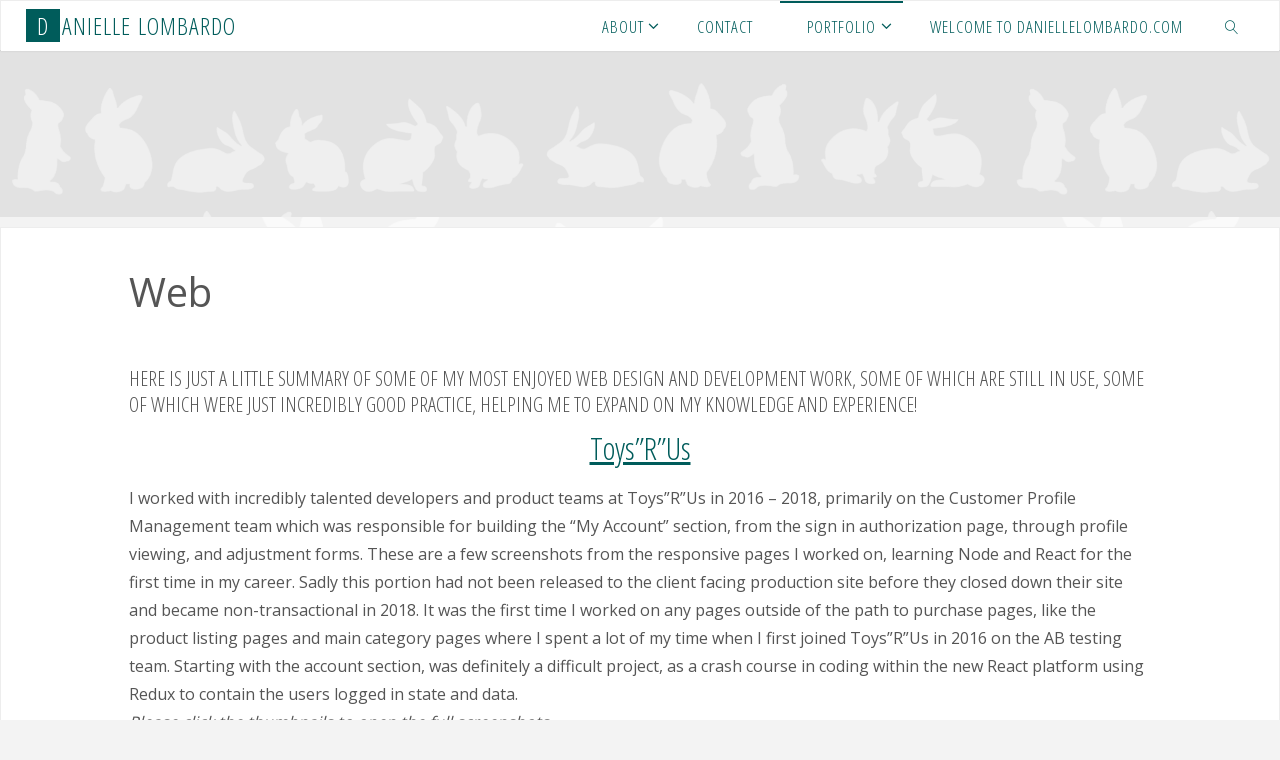

--- FILE ---
content_type: text/html; charset=UTF-8
request_url: https://daniellelombardo.com/portfolio/web/
body_size: 29012
content:
<!DOCTYPE html>
<html lang="en-US">
<head>
<meta name="viewport" content="width=device-width, user-scalable=yes, initial-scale=1.0">
<meta http-equiv="X-UA-Compatible" content="IE=edge" /><meta charset="UTF-8">
<link rel="profile" href="http://gmpg.org/xfn/11">
<link rel="pingback" href="https://daniellelombardo.com/xmlrpc.php">
<title>Danielle Lombardo's Web Portfolio</title>
<meta name='robots' content='max-image-preview:large' />
	<style>img:is([sizes="auto" i], [sizes^="auto," i]) { contain-intrinsic-size: 3000px 1500px }</style>
	<link rel='dns-prefetch' href='//fonts.googleapis.com' />
<link rel="alternate" type="application/rss+xml" title="Danielle Lombardo &raquo; Feed" href="https://daniellelombardo.com/feed/" />
<link rel="alternate" type="application/rss+xml" title="Danielle Lombardo &raquo; Comments Feed" href="https://daniellelombardo.com/comments/feed/" />
<link rel="alternate" type="application/rss+xml" title="Danielle Lombardo &raquo; Web Comments Feed" href="https://daniellelombardo.com/portfolio/web/feed/" />
		<!-- This site uses the Google Analytics by MonsterInsights plugin v9.11.1 - Using Analytics tracking - https://www.monsterinsights.com/ -->
							<script src="//www.googletagmanager.com/gtag/js?id=G-LGLVCWXHLT"  data-cfasync="false" data-wpfc-render="false" async></script>
			<script data-cfasync="false" data-wpfc-render="false">
				var mi_version = '9.11.1';
				var mi_track_user = true;
				var mi_no_track_reason = '';
								var MonsterInsightsDefaultLocations = {"page_location":"https:\/\/daniellelombardo.com\/portfolio\/web\/"};
								if ( typeof MonsterInsightsPrivacyGuardFilter === 'function' ) {
					var MonsterInsightsLocations = (typeof MonsterInsightsExcludeQuery === 'object') ? MonsterInsightsPrivacyGuardFilter( MonsterInsightsExcludeQuery ) : MonsterInsightsPrivacyGuardFilter( MonsterInsightsDefaultLocations );
				} else {
					var MonsterInsightsLocations = (typeof MonsterInsightsExcludeQuery === 'object') ? MonsterInsightsExcludeQuery : MonsterInsightsDefaultLocations;
				}

								var disableStrs = [
										'ga-disable-G-LGLVCWXHLT',
									];

				/* Function to detect opted out users */
				function __gtagTrackerIsOptedOut() {
					for (var index = 0; index < disableStrs.length; index++) {
						if (document.cookie.indexOf(disableStrs[index] + '=true') > -1) {
							return true;
						}
					}

					return false;
				}

				/* Disable tracking if the opt-out cookie exists. */
				if (__gtagTrackerIsOptedOut()) {
					for (var index = 0; index < disableStrs.length; index++) {
						window[disableStrs[index]] = true;
					}
				}

				/* Opt-out function */
				function __gtagTrackerOptout() {
					for (var index = 0; index < disableStrs.length; index++) {
						document.cookie = disableStrs[index] + '=true; expires=Thu, 31 Dec 2099 23:59:59 UTC; path=/';
						window[disableStrs[index]] = true;
					}
				}

				if ('undefined' === typeof gaOptout) {
					function gaOptout() {
						__gtagTrackerOptout();
					}
				}
								window.dataLayer = window.dataLayer || [];

				window.MonsterInsightsDualTracker = {
					helpers: {},
					trackers: {},
				};
				if (mi_track_user) {
					function __gtagDataLayer() {
						dataLayer.push(arguments);
					}

					function __gtagTracker(type, name, parameters) {
						if (!parameters) {
							parameters = {};
						}

						if (parameters.send_to) {
							__gtagDataLayer.apply(null, arguments);
							return;
						}

						if (type === 'event') {
														parameters.send_to = monsterinsights_frontend.v4_id;
							var hookName = name;
							if (typeof parameters['event_category'] !== 'undefined') {
								hookName = parameters['event_category'] + ':' + name;
							}

							if (typeof MonsterInsightsDualTracker.trackers[hookName] !== 'undefined') {
								MonsterInsightsDualTracker.trackers[hookName](parameters);
							} else {
								__gtagDataLayer('event', name, parameters);
							}
							
						} else {
							__gtagDataLayer.apply(null, arguments);
						}
					}

					__gtagTracker('js', new Date());
					__gtagTracker('set', {
						'developer_id.dZGIzZG': true,
											});
					if ( MonsterInsightsLocations.page_location ) {
						__gtagTracker('set', MonsterInsightsLocations);
					}
										__gtagTracker('config', 'G-LGLVCWXHLT', {"forceSSL":"true"} );
										window.gtag = __gtagTracker;										(function () {
						/* https://developers.google.com/analytics/devguides/collection/analyticsjs/ */
						/* ga and __gaTracker compatibility shim. */
						var noopfn = function () {
							return null;
						};
						var newtracker = function () {
							return new Tracker();
						};
						var Tracker = function () {
							return null;
						};
						var p = Tracker.prototype;
						p.get = noopfn;
						p.set = noopfn;
						p.send = function () {
							var args = Array.prototype.slice.call(arguments);
							args.unshift('send');
							__gaTracker.apply(null, args);
						};
						var __gaTracker = function () {
							var len = arguments.length;
							if (len === 0) {
								return;
							}
							var f = arguments[len - 1];
							if (typeof f !== 'object' || f === null || typeof f.hitCallback !== 'function') {
								if ('send' === arguments[0]) {
									var hitConverted, hitObject = false, action;
									if ('event' === arguments[1]) {
										if ('undefined' !== typeof arguments[3]) {
											hitObject = {
												'eventAction': arguments[3],
												'eventCategory': arguments[2],
												'eventLabel': arguments[4],
												'value': arguments[5] ? arguments[5] : 1,
											}
										}
									}
									if ('pageview' === arguments[1]) {
										if ('undefined' !== typeof arguments[2]) {
											hitObject = {
												'eventAction': 'page_view',
												'page_path': arguments[2],
											}
										}
									}
									if (typeof arguments[2] === 'object') {
										hitObject = arguments[2];
									}
									if (typeof arguments[5] === 'object') {
										Object.assign(hitObject, arguments[5]);
									}
									if ('undefined' !== typeof arguments[1].hitType) {
										hitObject = arguments[1];
										if ('pageview' === hitObject.hitType) {
											hitObject.eventAction = 'page_view';
										}
									}
									if (hitObject) {
										action = 'timing' === arguments[1].hitType ? 'timing_complete' : hitObject.eventAction;
										hitConverted = mapArgs(hitObject);
										__gtagTracker('event', action, hitConverted);
									}
								}
								return;
							}

							function mapArgs(args) {
								var arg, hit = {};
								var gaMap = {
									'eventCategory': 'event_category',
									'eventAction': 'event_action',
									'eventLabel': 'event_label',
									'eventValue': 'event_value',
									'nonInteraction': 'non_interaction',
									'timingCategory': 'event_category',
									'timingVar': 'name',
									'timingValue': 'value',
									'timingLabel': 'event_label',
									'page': 'page_path',
									'location': 'page_location',
									'title': 'page_title',
									'referrer' : 'page_referrer',
								};
								for (arg in args) {
																		if (!(!args.hasOwnProperty(arg) || !gaMap.hasOwnProperty(arg))) {
										hit[gaMap[arg]] = args[arg];
									} else {
										hit[arg] = args[arg];
									}
								}
								return hit;
							}

							try {
								f.hitCallback();
							} catch (ex) {
							}
						};
						__gaTracker.create = newtracker;
						__gaTracker.getByName = newtracker;
						__gaTracker.getAll = function () {
							return [];
						};
						__gaTracker.remove = noopfn;
						__gaTracker.loaded = true;
						window['__gaTracker'] = __gaTracker;
					})();
									} else {
										console.log("");
					(function () {
						function __gtagTracker() {
							return null;
						}

						window['__gtagTracker'] = __gtagTracker;
						window['gtag'] = __gtagTracker;
					})();
									}
			</script>
							<!-- / Google Analytics by MonsterInsights -->
		<script>
window._wpemojiSettings = {"baseUrl":"https:\/\/s.w.org\/images\/core\/emoji\/16.0.1\/72x72\/","ext":".png","svgUrl":"https:\/\/s.w.org\/images\/core\/emoji\/16.0.1\/svg\/","svgExt":".svg","source":{"concatemoji":"https:\/\/daniellelombardo.com\/wp-includes\/js\/wp-emoji-release.min.js?ver=6.8.3"}};
/*! This file is auto-generated */
!function(s,n){var o,i,e;function c(e){try{var t={supportTests:e,timestamp:(new Date).valueOf()};sessionStorage.setItem(o,JSON.stringify(t))}catch(e){}}function p(e,t,n){e.clearRect(0,0,e.canvas.width,e.canvas.height),e.fillText(t,0,0);var t=new Uint32Array(e.getImageData(0,0,e.canvas.width,e.canvas.height).data),a=(e.clearRect(0,0,e.canvas.width,e.canvas.height),e.fillText(n,0,0),new Uint32Array(e.getImageData(0,0,e.canvas.width,e.canvas.height).data));return t.every(function(e,t){return e===a[t]})}function u(e,t){e.clearRect(0,0,e.canvas.width,e.canvas.height),e.fillText(t,0,0);for(var n=e.getImageData(16,16,1,1),a=0;a<n.data.length;a++)if(0!==n.data[a])return!1;return!0}function f(e,t,n,a){switch(t){case"flag":return n(e,"\ud83c\udff3\ufe0f\u200d\u26a7\ufe0f","\ud83c\udff3\ufe0f\u200b\u26a7\ufe0f")?!1:!n(e,"\ud83c\udde8\ud83c\uddf6","\ud83c\udde8\u200b\ud83c\uddf6")&&!n(e,"\ud83c\udff4\udb40\udc67\udb40\udc62\udb40\udc65\udb40\udc6e\udb40\udc67\udb40\udc7f","\ud83c\udff4\u200b\udb40\udc67\u200b\udb40\udc62\u200b\udb40\udc65\u200b\udb40\udc6e\u200b\udb40\udc67\u200b\udb40\udc7f");case"emoji":return!a(e,"\ud83e\udedf")}return!1}function g(e,t,n,a){var r="undefined"!=typeof WorkerGlobalScope&&self instanceof WorkerGlobalScope?new OffscreenCanvas(300,150):s.createElement("canvas"),o=r.getContext("2d",{willReadFrequently:!0}),i=(o.textBaseline="top",o.font="600 32px Arial",{});return e.forEach(function(e){i[e]=t(o,e,n,a)}),i}function t(e){var t=s.createElement("script");t.src=e,t.defer=!0,s.head.appendChild(t)}"undefined"!=typeof Promise&&(o="wpEmojiSettingsSupports",i=["flag","emoji"],n.supports={everything:!0,everythingExceptFlag:!0},e=new Promise(function(e){s.addEventListener("DOMContentLoaded",e,{once:!0})}),new Promise(function(t){var n=function(){try{var e=JSON.parse(sessionStorage.getItem(o));if("object"==typeof e&&"number"==typeof e.timestamp&&(new Date).valueOf()<e.timestamp+604800&&"object"==typeof e.supportTests)return e.supportTests}catch(e){}return null}();if(!n){if("undefined"!=typeof Worker&&"undefined"!=typeof OffscreenCanvas&&"undefined"!=typeof URL&&URL.createObjectURL&&"undefined"!=typeof Blob)try{var e="postMessage("+g.toString()+"("+[JSON.stringify(i),f.toString(),p.toString(),u.toString()].join(",")+"));",a=new Blob([e],{type:"text/javascript"}),r=new Worker(URL.createObjectURL(a),{name:"wpTestEmojiSupports"});return void(r.onmessage=function(e){c(n=e.data),r.terminate(),t(n)})}catch(e){}c(n=g(i,f,p,u))}t(n)}).then(function(e){for(var t in e)n.supports[t]=e[t],n.supports.everything=n.supports.everything&&n.supports[t],"flag"!==t&&(n.supports.everythingExceptFlag=n.supports.everythingExceptFlag&&n.supports[t]);n.supports.everythingExceptFlag=n.supports.everythingExceptFlag&&!n.supports.flag,n.DOMReady=!1,n.readyCallback=function(){n.DOMReady=!0}}).then(function(){return e}).then(function(){var e;n.supports.everything||(n.readyCallback(),(e=n.source||{}).concatemoji?t(e.concatemoji):e.wpemoji&&e.twemoji&&(t(e.twemoji),t(e.wpemoji)))}))}((window,document),window._wpemojiSettings);
</script>
<link rel='stylesheet' id='sbi_styles-css' href='https://daniellelombardo.com/wp-content/plugins/instagram-feed/css/sbi-styles.min.css?ver=6.10.0' media='all' />
<style id='wp-emoji-styles-inline-css'>

	img.wp-smiley, img.emoji {
		display: inline !important;
		border: none !important;
		box-shadow: none !important;
		height: 1em !important;
		width: 1em !important;
		margin: 0 0.07em !important;
		vertical-align: -0.1em !important;
		background: none !important;
		padding: 0 !important;
	}
</style>
<link rel='stylesheet' id='wp-block-library-css' href='https://daniellelombardo.com/wp-includes/css/dist/block-library/style.min.css?ver=6.8.3' media='all' />
<style id='classic-theme-styles-inline-css'>
/*! This file is auto-generated */
.wp-block-button__link{color:#fff;background-color:#32373c;border-radius:9999px;box-shadow:none;text-decoration:none;padding:calc(.667em + 2px) calc(1.333em + 2px);font-size:1.125em}.wp-block-file__button{background:#32373c;color:#fff;text-decoration:none}
</style>
<link rel='stylesheet' id='font-awesome-css' href='https://daniellelombardo.com/wp-content/plugins/contact-widgets/assets/css/font-awesome.min.css?ver=4.7.0' media='all' />
<style id='global-styles-inline-css'>
:root{--wp--preset--aspect-ratio--square: 1;--wp--preset--aspect-ratio--4-3: 4/3;--wp--preset--aspect-ratio--3-4: 3/4;--wp--preset--aspect-ratio--3-2: 3/2;--wp--preset--aspect-ratio--2-3: 2/3;--wp--preset--aspect-ratio--16-9: 16/9;--wp--preset--aspect-ratio--9-16: 9/16;--wp--preset--color--black: #000000;--wp--preset--color--cyan-bluish-gray: #abb8c3;--wp--preset--color--white: #ffffff;--wp--preset--color--pale-pink: #f78da7;--wp--preset--color--vivid-red: #cf2e2e;--wp--preset--color--luminous-vivid-orange: #ff6900;--wp--preset--color--luminous-vivid-amber: #fcb900;--wp--preset--color--light-green-cyan: #7bdcb5;--wp--preset--color--vivid-green-cyan: #00d084;--wp--preset--color--pale-cyan-blue: #8ed1fc;--wp--preset--color--vivid-cyan-blue: #0693e3;--wp--preset--color--vivid-purple: #9b51e0;--wp--preset--color--accent-1: #005c5b;--wp--preset--color--accent-2: #268584;--wp--preset--color--headings: #333;--wp--preset--color--sitetext: #555;--wp--preset--color--sitebg: #fff;--wp--preset--gradient--vivid-cyan-blue-to-vivid-purple: linear-gradient(135deg,rgba(6,147,227,1) 0%,rgb(155,81,224) 100%);--wp--preset--gradient--light-green-cyan-to-vivid-green-cyan: linear-gradient(135deg,rgb(122,220,180) 0%,rgb(0,208,130) 100%);--wp--preset--gradient--luminous-vivid-amber-to-luminous-vivid-orange: linear-gradient(135deg,rgba(252,185,0,1) 0%,rgba(255,105,0,1) 100%);--wp--preset--gradient--luminous-vivid-orange-to-vivid-red: linear-gradient(135deg,rgba(255,105,0,1) 0%,rgb(207,46,46) 100%);--wp--preset--gradient--very-light-gray-to-cyan-bluish-gray: linear-gradient(135deg,rgb(238,238,238) 0%,rgb(169,184,195) 100%);--wp--preset--gradient--cool-to-warm-spectrum: linear-gradient(135deg,rgb(74,234,220) 0%,rgb(151,120,209) 20%,rgb(207,42,186) 40%,rgb(238,44,130) 60%,rgb(251,105,98) 80%,rgb(254,248,76) 100%);--wp--preset--gradient--blush-light-purple: linear-gradient(135deg,rgb(255,206,236) 0%,rgb(152,150,240) 100%);--wp--preset--gradient--blush-bordeaux: linear-gradient(135deg,rgb(254,205,165) 0%,rgb(254,45,45) 50%,rgb(107,0,62) 100%);--wp--preset--gradient--luminous-dusk: linear-gradient(135deg,rgb(255,203,112) 0%,rgb(199,81,192) 50%,rgb(65,88,208) 100%);--wp--preset--gradient--pale-ocean: linear-gradient(135deg,rgb(255,245,203) 0%,rgb(182,227,212) 50%,rgb(51,167,181) 100%);--wp--preset--gradient--electric-grass: linear-gradient(135deg,rgb(202,248,128) 0%,rgb(113,206,126) 100%);--wp--preset--gradient--midnight: linear-gradient(135deg,rgb(2,3,129) 0%,rgb(40,116,252) 100%);--wp--preset--font-size--small: 10px;--wp--preset--font-size--medium: 20px;--wp--preset--font-size--large: 25px;--wp--preset--font-size--x-large: 42px;--wp--preset--font-size--normal: 16px;--wp--preset--font-size--larger: 40px;--wp--preset--spacing--20: 0.44rem;--wp--preset--spacing--30: 0.67rem;--wp--preset--spacing--40: 1rem;--wp--preset--spacing--50: 1.5rem;--wp--preset--spacing--60: 2.25rem;--wp--preset--spacing--70: 3.38rem;--wp--preset--spacing--80: 5.06rem;--wp--preset--shadow--natural: 6px 6px 9px rgba(0, 0, 0, 0.2);--wp--preset--shadow--deep: 12px 12px 50px rgba(0, 0, 0, 0.4);--wp--preset--shadow--sharp: 6px 6px 0px rgba(0, 0, 0, 0.2);--wp--preset--shadow--outlined: 6px 6px 0px -3px rgba(255, 255, 255, 1), 6px 6px rgba(0, 0, 0, 1);--wp--preset--shadow--crisp: 6px 6px 0px rgba(0, 0, 0, 1);}:where(.is-layout-flex){gap: 0.5em;}:where(.is-layout-grid){gap: 0.5em;}body .is-layout-flex{display: flex;}.is-layout-flex{flex-wrap: wrap;align-items: center;}.is-layout-flex > :is(*, div){margin: 0;}body .is-layout-grid{display: grid;}.is-layout-grid > :is(*, div){margin: 0;}:where(.wp-block-columns.is-layout-flex){gap: 2em;}:where(.wp-block-columns.is-layout-grid){gap: 2em;}:where(.wp-block-post-template.is-layout-flex){gap: 1.25em;}:where(.wp-block-post-template.is-layout-grid){gap: 1.25em;}.has-black-color{color: var(--wp--preset--color--black) !important;}.has-cyan-bluish-gray-color{color: var(--wp--preset--color--cyan-bluish-gray) !important;}.has-white-color{color: var(--wp--preset--color--white) !important;}.has-pale-pink-color{color: var(--wp--preset--color--pale-pink) !important;}.has-vivid-red-color{color: var(--wp--preset--color--vivid-red) !important;}.has-luminous-vivid-orange-color{color: var(--wp--preset--color--luminous-vivid-orange) !important;}.has-luminous-vivid-amber-color{color: var(--wp--preset--color--luminous-vivid-amber) !important;}.has-light-green-cyan-color{color: var(--wp--preset--color--light-green-cyan) !important;}.has-vivid-green-cyan-color{color: var(--wp--preset--color--vivid-green-cyan) !important;}.has-pale-cyan-blue-color{color: var(--wp--preset--color--pale-cyan-blue) !important;}.has-vivid-cyan-blue-color{color: var(--wp--preset--color--vivid-cyan-blue) !important;}.has-vivid-purple-color{color: var(--wp--preset--color--vivid-purple) !important;}.has-black-background-color{background-color: var(--wp--preset--color--black) !important;}.has-cyan-bluish-gray-background-color{background-color: var(--wp--preset--color--cyan-bluish-gray) !important;}.has-white-background-color{background-color: var(--wp--preset--color--white) !important;}.has-pale-pink-background-color{background-color: var(--wp--preset--color--pale-pink) !important;}.has-vivid-red-background-color{background-color: var(--wp--preset--color--vivid-red) !important;}.has-luminous-vivid-orange-background-color{background-color: var(--wp--preset--color--luminous-vivid-orange) !important;}.has-luminous-vivid-amber-background-color{background-color: var(--wp--preset--color--luminous-vivid-amber) !important;}.has-light-green-cyan-background-color{background-color: var(--wp--preset--color--light-green-cyan) !important;}.has-vivid-green-cyan-background-color{background-color: var(--wp--preset--color--vivid-green-cyan) !important;}.has-pale-cyan-blue-background-color{background-color: var(--wp--preset--color--pale-cyan-blue) !important;}.has-vivid-cyan-blue-background-color{background-color: var(--wp--preset--color--vivid-cyan-blue) !important;}.has-vivid-purple-background-color{background-color: var(--wp--preset--color--vivid-purple) !important;}.has-black-border-color{border-color: var(--wp--preset--color--black) !important;}.has-cyan-bluish-gray-border-color{border-color: var(--wp--preset--color--cyan-bluish-gray) !important;}.has-white-border-color{border-color: var(--wp--preset--color--white) !important;}.has-pale-pink-border-color{border-color: var(--wp--preset--color--pale-pink) !important;}.has-vivid-red-border-color{border-color: var(--wp--preset--color--vivid-red) !important;}.has-luminous-vivid-orange-border-color{border-color: var(--wp--preset--color--luminous-vivid-orange) !important;}.has-luminous-vivid-amber-border-color{border-color: var(--wp--preset--color--luminous-vivid-amber) !important;}.has-light-green-cyan-border-color{border-color: var(--wp--preset--color--light-green-cyan) !important;}.has-vivid-green-cyan-border-color{border-color: var(--wp--preset--color--vivid-green-cyan) !important;}.has-pale-cyan-blue-border-color{border-color: var(--wp--preset--color--pale-cyan-blue) !important;}.has-vivid-cyan-blue-border-color{border-color: var(--wp--preset--color--vivid-cyan-blue) !important;}.has-vivid-purple-border-color{border-color: var(--wp--preset--color--vivid-purple) !important;}.has-vivid-cyan-blue-to-vivid-purple-gradient-background{background: var(--wp--preset--gradient--vivid-cyan-blue-to-vivid-purple) !important;}.has-light-green-cyan-to-vivid-green-cyan-gradient-background{background: var(--wp--preset--gradient--light-green-cyan-to-vivid-green-cyan) !important;}.has-luminous-vivid-amber-to-luminous-vivid-orange-gradient-background{background: var(--wp--preset--gradient--luminous-vivid-amber-to-luminous-vivid-orange) !important;}.has-luminous-vivid-orange-to-vivid-red-gradient-background{background: var(--wp--preset--gradient--luminous-vivid-orange-to-vivid-red) !important;}.has-very-light-gray-to-cyan-bluish-gray-gradient-background{background: var(--wp--preset--gradient--very-light-gray-to-cyan-bluish-gray) !important;}.has-cool-to-warm-spectrum-gradient-background{background: var(--wp--preset--gradient--cool-to-warm-spectrum) !important;}.has-blush-light-purple-gradient-background{background: var(--wp--preset--gradient--blush-light-purple) !important;}.has-blush-bordeaux-gradient-background{background: var(--wp--preset--gradient--blush-bordeaux) !important;}.has-luminous-dusk-gradient-background{background: var(--wp--preset--gradient--luminous-dusk) !important;}.has-pale-ocean-gradient-background{background: var(--wp--preset--gradient--pale-ocean) !important;}.has-electric-grass-gradient-background{background: var(--wp--preset--gradient--electric-grass) !important;}.has-midnight-gradient-background{background: var(--wp--preset--gradient--midnight) !important;}.has-small-font-size{font-size: var(--wp--preset--font-size--small) !important;}.has-medium-font-size{font-size: var(--wp--preset--font-size--medium) !important;}.has-large-font-size{font-size: var(--wp--preset--font-size--large) !important;}.has-x-large-font-size{font-size: var(--wp--preset--font-size--x-large) !important;}
:where(.wp-block-post-template.is-layout-flex){gap: 1.25em;}:where(.wp-block-post-template.is-layout-grid){gap: 1.25em;}
:where(.wp-block-columns.is-layout-flex){gap: 2em;}:where(.wp-block-columns.is-layout-grid){gap: 2em;}
:root :where(.wp-block-pullquote){font-size: 1.5em;line-height: 1.6;}
</style>
<link rel='stylesheet' id='wp-components-css' href='https://daniellelombardo.com/wp-includes/css/dist/components/style.min.css?ver=6.8.3' media='all' />
<link rel='stylesheet' id='godaddy-styles-css' href='https://daniellelombardo.com/wp-content/mu-plugins/vendor/wpex/godaddy-launch/includes/Dependencies/GoDaddy/Styles/build/latest.css?ver=2.0.2' media='all' />
<link rel='stylesheet' id='fluida-themefonts-css' href='https://daniellelombardo.com/wp-content/themes/fluida/resources/fonts/fontfaces.css?ver=1.8.8.1' media='all' />
<link rel='stylesheet' id='fluida-googlefonts-css' href='//fonts.googleapis.com/css?family=Open+Sans%3A%7COpen+Sans+Condensed%3A300%7COpen+Sans%3A100%2C200%2C300%2C400%2C500%2C600%2C700%2C800%2C900%7COpen+Sans%3A400%7COpen+Sans%3A300&#038;ver=1.8.8.1' media='all' />
<link rel='stylesheet' id='fluida-main-css' href='https://daniellelombardo.com/wp-content/themes/fluida/style.css?ver=1.8.8.1' media='all' />
<style id='fluida-main-inline-css'>
 #site-header-main-inside, #container, #colophon-inside, #footer-inside, #breadcrumbs-container-inside, #wp-custom-header { margin: 0 auto; max-width: 1920px; } #site-header-main { left: 0; right: 0; } #primary { width: 220px; } #secondary { width: 220px; } #container.one-column { } #container.two-columns-right #secondary { float: right; } #container.two-columns-right .main, .two-columns-right #breadcrumbs { width: calc( 98% - 220px ); float: left; } #container.two-columns-left #primary { float: left; } #container.two-columns-left .main, .two-columns-left #breadcrumbs { width: calc( 98% - 220px ); float: right; } #container.three-columns-right #primary, #container.three-columns-left #primary, #container.three-columns-sided #primary { float: left; } #container.three-columns-right #secondary, #container.three-columns-left #secondary, #container.three-columns-sided #secondary { float: left; } #container.three-columns-right #primary, #container.three-columns-left #secondary { margin-left: 2%; margin-right: 2%; } #container.three-columns-right .main, .three-columns-right #breadcrumbs { width: calc( 96% - 440px ); float: left; } #container.three-columns-left .main, .three-columns-left #breadcrumbs { width: calc( 96% - 440px ); float: right; } #container.three-columns-sided #secondary { float: right; } #container.three-columns-sided .main, .three-columns-sided #breadcrumbs { width: calc( 96% - 440px ); float: right; margin: 0 calc( 2% + 220px ) 0 -1920px; } html { font-family: Open Sans; font-size: 16px; font-weight: 400; line-height: 1.8; } #site-title { font-family: Open Sans Condensed; font-size: 150%; font-weight: 300; } #access ul li a { font-family: Open Sans Condensed; font-size: 105%; font-weight: 300; } #access i.search-icon { ; } .widget-title { font-family: Open Sans; font-size: 100%; font-weight: 400; } .widget-container { font-family: Open Sans; font-size: 100%; font-weight: 300; } .entry-title, #reply-title, .woocommerce .main .page-title, .woocommerce .main .entry-title { font-family: Open Sans; font-size: 250%; font-weight: 400; } .content-masonry .entry-title { font-size: 187.5%; } h1 { font-size: 3.029em; } h2 { font-size: 2.678em; } h3 { font-size: 2.327em; } h4 { font-size: 1.976em; } h5 { font-size: 1.625em; } h6 { font-size: 1.274em; } h1, h2, h3, h4, h5, h6 { font-family: Open Sans Condensed; font-weight: 300; } .lp-staticslider .staticslider-caption-title, .seriousslider.seriousslider-theme .seriousslider-caption-title { font-family: Open Sans Condensed; } body { color: #555; background-color: #F3F3F3; } #site-header-main, #site-header-main-inside, #access ul li a, #access ul ul, #access::after { background-color: #fff; } #access .menu-main-search .searchform { border-color: #005c5b; background-color: #005c5b; } .menu-search-animated .searchform input[type="search"], .menu-search-animated .searchform input[type="search"]:focus { color: #fff; } #header a { color: #005c5b; } #access > div > ul > li, #access > div > ul > li > a { color: #005c5b; } #access ul.sub-menu li a, #access ul.children li a { color: #555; } #access ul.sub-menu li:hover > a, #access ul.children li:hover > a { background-color: rgba(85,85,85,0.1); } #access > div > ul > li:hover > a { color: #fff; } #access ul > li.current_page_item > a, #access ul > li.current-menu-item > a, #access ul > li.current_page_ancestor > a, #access ul > li.current-menu-ancestor > a, #access .sub-menu, #access .children { border-top-color: #005c5b; } #access ul ul ul { border-left-color: rgba(85,85,85,0.5); } #access > div > ul > li:hover > a { background-color: #005c5b; } #access ul.children > li.current_page_item > a, #access ul.sub-menu > li.current-menu-item > a, #access ul.children > li.current_page_ancestor > a, #access ul.sub-menu > li.current-menu-ancestor > a { border-color: #555; } .searchform .searchsubmit, .searchform:hover input[type="search"], .searchform input[type="search"]:focus { color: #fff; background-color: transparent; } .searchform::after, .searchform input[type="search"]:focus, .searchform .searchsubmit:hover { background-color: #005c5b; } article.hentry, #primary, .searchform, .main > div:not(#content-masonry), .main > header, .main > nav#nav-below, .pagination span, .pagination a, #nav-old-below .nav-previous, #nav-old-below .nav-next { background-color: #fff; } #breadcrumbs-container { background-color: #f8f8f8;} #secondary { ; } #colophon, #footer { background-color: #ffffff; color: #AAA; } span.entry-format { color: #005c5b; } .format-aside { border-top-color: #F3F3F3; } article.hentry .post-thumbnail-container { background-color: rgba(85,85,85,0.15); } .entry-content blockquote::before, .entry-content blockquote::after { color: rgba(85,85,85,0.1); } .entry-content h1, .entry-content h2, .entry-content h3, .entry-content h4, .lp-text-content h1, .lp-text-content h2, .lp-text-content h3, .lp-text-content h4 { color: #333; } a { color: #005c5b; } a:hover, .entry-meta span a:hover, .comments-link a:hover { color: #268584; } #footer a, .page-title strong { color: #005c5b; } #footer a:hover, #site-title a:hover span { color: #268584; } #access > div > ul > li.menu-search-animated:hover i { color: #fff; } .continue-reading-link { color: #fff; background-color: #268584} .continue-reading-link:before { background-color: #005c5b} .continue-reading-link:hover { color: #fff; } header.pad-container { border-top-color: #005c5b; } article.sticky:after { background-color: rgba(0,92,91,1); } .socials a:before { color: #005c5b; } .socials a:hover:before { color: #268584; } .fluida-normalizedtags #content .tagcloud a { color: #fff; background-color: #005c5b; } .fluida-normalizedtags #content .tagcloud a:hover { background-color: #268584; } #toTop .icon-back2top:before { color: #005c5b; } #toTop:hover .icon-back2top:before { color: #268584; } .entry-meta .icon-metas:before { color: #268584; } .page-link a:hover { border-top-color: #268584; } #site-title span a span:nth-child(1) { background-color: #005c5b; color: #fff; width: 1.4em; margin-right: .1em; text-align: center; line-height: 1.4; font-weight: 300; } #site-title span a:hover span:nth-child(1) { background-color: #268584; } .fluida-caption-one .main .wp-caption .wp-caption-text { border-bottom-color: #eeeeee; } .fluida-caption-two .main .wp-caption .wp-caption-text { background-color: #f5f5f5; } .fluida-image-one .entry-content img[class*="align"], .fluida-image-one .entry-summary img[class*="align"], .fluida-image-two .entry-content img[class*='align'], .fluida-image-two .entry-summary img[class*='align'] { border-color: #eeeeee; } .fluida-image-five .entry-content img[class*='align'], .fluida-image-five .entry-summary img[class*='align'] { border-color: #005c5b; } /* diffs */ span.edit-link a.post-edit-link, span.edit-link a.post-edit-link:hover, span.edit-link .icon-edit:before { color: #9a9a9a; } .searchform { border-color: #ebebeb; } .entry-meta span, .entry-utility span, .entry-meta time, .comment-meta a, #breadcrumbs-nav .icon-angle-right::before, .footermenu ul li span.sep { color: #9a9a9a; } #footer { border-top-color: #ebebeb; } #colophon .widget-container:after { background-color: #ebebeb; } #commentform { max-width:650px;} code, .reply a:after, #nav-below .nav-previous a:before, #nav-below .nav-next a:before, .reply a:after { background-color: #eeeeee; } pre, .entry-meta .author, nav.sidebarmenu, .page-link > span, article .author-info, .comment-author, .commentlist .comment-body, .commentlist .pingback, nav.sidebarmenu li a { border-color: #eeeeee; } select, input[type], textarea { color: #555; } button, input[type="button"], input[type="submit"], input[type="reset"] { background-color: #005c5b; color: #fff; } button:hover, input[type="button"]:hover, input[type="submit"]:hover, input[type="reset"]:hover { background-color: #268584; } select, input[type], textarea { border-color: #e9e9e9; } input[type]:hover, textarea:hover, select:hover, input[type]:focus, textarea:focus, select:focus { border-color: #cdcdcd; } hr { background-color: #e9e9e9; } #toTop { background-color: rgba(250,250,250,0.8) } /* gutenberg */ .wp-block-image.alignwide { margin-left: -15%; margin-right: -15%; } .wp-block-image.alignwide img { width: 130%; max-width: 130%; } .has-accent-1-color, .has-accent-1-color:hover { color: #005c5b; } .has-accent-2-color, .has-accent-2-color:hover { color: #268584; } .has-headings-color, .has-headings-color:hover { color: #333; } .has-sitetext-color, .has-sitetext-color:hover { color: #555; } .has-sitebg-color, .has-sitebg-color:hover { color: #fff; } .has-accent-1-background-color { background-color: #005c5b; } .has-accent-2-background-color { background-color: #268584; } .has-headings-background-color { background-color: #333; } .has-sitetext-background-color { background-color: #555; } .has-sitebg-background-color { background-color: #fff; } .has-small-font-size { font-size: 10px; } .has-regular-font-size { font-size: 16px; } .has-large-font-size { font-size: 25px; } .has-larger-font-size { font-size: 40px; } .has-huge-font-size { font-size: 40px; } /* woocommerce */ .woocommerce-page #respond input#submit.alt, .woocommerce a.button.alt, .woocommerce-page button.button.alt, .woocommerce input.button.alt, .woocommerce #respond input#submit, .woocommerce a.button, .woocommerce button.button, .woocommerce input.button { background-color: #005c5b; color: #fff; line-height: 1.8; } .woocommerce #respond input#submit:hover, .woocommerce a.button:hover, .woocommerce button.button:hover, .woocommerce input.button:hover { background-color: #003a39; color: #fff;} .woocommerce-page #respond input#submit.alt, .woocommerce a.button.alt, .woocommerce-page button.button.alt, .woocommerce input.button.alt { background-color: #268584; color: #fff; line-height: 1.8; } .woocommerce-page #respond input#submit.alt:hover, .woocommerce a.button.alt:hover, .woocommerce-page button.button.alt:hover, .woocommerce input.button.alt:hover { background-color: #48a7a6; color: #fff;} .woocommerce div.product .woocommerce-tabs ul.tabs li.active { border-bottom-color: #fff; } .woocommerce #respond input#submit.alt.disabled, .woocommerce #respond input#submit.alt.disabled:hover, .woocommerce #respond input#submit.alt:disabled, .woocommerce #respond input#submit.alt:disabled:hover, .woocommerce #respond input#submit.alt[disabled]:disabled, .woocommerce #respond input#submit.alt[disabled]:disabled:hover, .woocommerce a.button.alt.disabled, .woocommerce a.button.alt.disabled:hover, .woocommerce a.button.alt:disabled, .woocommerce a.button.alt:disabled:hover, .woocommerce a.button.alt[disabled]:disabled, .woocommerce a.button.alt[disabled]:disabled:hover, .woocommerce button.button.alt.disabled, .woocommerce button.button.alt.disabled:hover, .woocommerce button.button.alt:disabled, .woocommerce button.button.alt:disabled:hover, .woocommerce button.button.alt[disabled]:disabled, .woocommerce button.button.alt[disabled]:disabled:hover, .woocommerce input.button.alt.disabled, .woocommerce input.button.alt.disabled:hover, .woocommerce input.button.alt:disabled, .woocommerce input.button.alt:disabled:hover, .woocommerce input.button.alt[disabled]:disabled, .woocommerce input.button.alt[disabled]:disabled:hover { background-color: #268584; } .woocommerce ul.products li.product .price, .woocommerce div.product p.price, .woocommerce div.product span.price { color: #232323 } #add_payment_method #payment, .woocommerce-cart #payment, .woocommerce-checkout #payment { background: #f5f5f5; } /* mobile menu */ nav#mobile-menu { background-color: #fff; color: #005c5b;} #mobile-menu .menu-main-search input[type="search"] { color: #005c5b; } .main .entry-content, .main .entry-summary { text-align: Left; } .main p, .main ul, .main ol, .main dd, .main pre, .main hr { margin-bottom: 1em; } .main .entry-content p { text-indent: 0em; } .main a.post-featured-image { background-position: center center; } #content { margin-top: 10px; } #content { padding-left: 0px; padding-right: 0px; } #header-widget-area { width: 33%; right: 10px; } .fluida-stripped-table .main thead th, .fluida-bordered-table .main thead th, .fluida-stripped-table .main td, .fluida-stripped-table .main th, .fluida-bordered-table .main th, .fluida-bordered-table .main td { border-color: #e9e9e9; } .fluida-clean-table .main th, .fluida-stripped-table .main tr:nth-child(even) td, .fluida-stripped-table .main tr:nth-child(even) th { background-color: #f6f6f6; } .fluida-cropped-featured .main .post-thumbnail-container { height: 200px; } .fluida-responsive-featured .main .post-thumbnail-container { max-height: 200px; height: auto; } #secondary { border: 0; box-shadow: none; } #primary + #secondary { padding-left: 1em; } article.hentry .article-inner, #breadcrumbs-nav, body.woocommerce.woocommerce-page #breadcrumbs-nav, #content-masonry article.hentry .article-inner, .pad-container { padding-left: 10%; padding-right: 10%; } .fluida-magazine-two.archive #breadcrumbs-nav, .fluida-magazine-two.archive .pad-container, .fluida-magazine-two.search #breadcrumbs-nav, .fluida-magazine-two.search .pad-container, .fluida-magazine-two.page-template-template-page-with-intro #breadcrumbs-nav, .fluida-magazine-two.page-template-template-page-with-intro .pad-container { padding-left: 5%; padding-right: 5%; } .fluida-magazine-three.archive #breadcrumbs-nav, .fluida-magazine-three.archive .pad-container, .fluida-magazine-three.search #breadcrumbs-nav, .fluida-magazine-three.search .pad-container, .fluida-magazine-three.page-template-template-page-with-intro #breadcrumbs-nav, .fluida-magazine-three.page-template-template-page-with-intro .pad-container { padding-left: 3.3333333333333%; padding-right: 3.3333333333333%; } #site-header-main { height:50px; } #sheader, .identity, #nav-toggle { height:50px; line-height:50px; } #access div > ul > li > a { line-height:48px; } #access .menu-main-search > a, #branding { height:50px; } .fluida-responsive-headerimage #masthead #header-image-main-inside { max-height: 190px; } .fluida-cropped-headerimage #masthead div.header-image { height: 190px; } #masthead #site-header-main { position: fixed; top: 0; box-shadow: 0 0 3px rgba(0,0,0,0.2); } #header-image-main { margin-top: 50px; } .fluida-landing-page .lp-blocks-inside, .fluida-landing-page .lp-boxes-inside, .fluida-landing-page .lp-text-inside, .fluida-landing-page .lp-posts-inside, .fluida-landing-page .lp-section-header { max-width: 1700px; } .seriousslider-theme .seriousslider-caption-buttons a:nth-child(2n+1), a.staticslider-button:nth-child(2n+1) { color: #555; border-color: #fff; background-color: #fff; } .seriousslider-theme .seriousslider-caption-buttons a:nth-child(2n+1):hover, a.staticslider-button:nth-child(2n+1):hover { color: #fff; } .seriousslider-theme .seriousslider-caption-buttons a:nth-child(2n), a.staticslider-button:nth-child(2n) { border-color: #fff; color: #fff; } .seriousslider-theme .seriousslider-caption-buttons a:nth-child(2n):hover, .staticslider-button:nth-child(2n):hover { color: #555; background-color: #fff; } .lp-blocks { ; } .lp-block > i::before { color: #005c5b; } .lp-block:hover i::before { color: #268584; } .lp-block i:after { background-color: #005c5b; } .lp-block:hover i:after { background-color: #268584; } .lp-block-text, .lp-boxes-static .lp-box-text, .lp-section-desc { color: #919191; } .lp-text { background-color: #FFF; } .lp-boxes-1 .lp-box .lp-box-image { height: 250px; } .lp-boxes-1.lp-boxes-animated .lp-box:hover .lp-box-text { max-height: 150px; } .lp-boxes-2 .lp-box .lp-box-image { height: 400px; } .lp-boxes-2.lp-boxes-animated .lp-box:hover .lp-box-text { max-height: 300px; } .lp-box-readmore { color: #005c5b; } .lp-boxes { ; } .lp-boxes .lp-box-overlay { background-color: rgba(0,92,91, 0.9); } .lpbox-rnd1 { background-color: #c8c8c8; } .lpbox-rnd2 { background-color: #c3c3c3; } .lpbox-rnd3 { background-color: #bebebe; } .lpbox-rnd4 { background-color: #b9b9b9; } .lpbox-rnd5 { background-color: #b4b4b4; } .lpbox-rnd6 { background-color: #afafaf; } .lpbox-rnd7 { background-color: #aaaaaa; } .lpbox-rnd8 { background-color: #a5a5a5; } 
</style>
<link rel='stylesheet' id='wpcw-css' href='https://daniellelombardo.com/wp-content/plugins/contact-widgets/assets/css/style.min.css?ver=1.0.1' media='all' />
<script src="https://daniellelombardo.com/wp-content/plugins/google-analytics-for-wordpress/assets/js/frontend-gtag.min.js?ver=9.11.1" id="monsterinsights-frontend-script-js" async data-wp-strategy="async"></script>
<script data-cfasync="false" data-wpfc-render="false" id='monsterinsights-frontend-script-js-extra'>var monsterinsights_frontend = {"js_events_tracking":"true","download_extensions":"doc,pdf,ppt,zip,xls,docx,pptx,xlsx","inbound_paths":"[]","home_url":"https:\/\/daniellelombardo.com","hash_tracking":"false","v4_id":"G-LGLVCWXHLT"};</script>
<!--[if lt IE 9]>
<script src="https://daniellelombardo.com/wp-content/themes/fluida/resources/js/html5shiv.min.js?ver=1.8.8.1" id="fluida-html5shiv-js"></script>
<![endif]-->
<link rel="https://api.w.org/" href="https://daniellelombardo.com/wp-json/" /><link rel="alternate" title="JSON" type="application/json" href="https://daniellelombardo.com/wp-json/wp/v2/pages/11" /><link rel="EditURI" type="application/rsd+xml" title="RSD" href="https://daniellelombardo.com/xmlrpc.php?rsd" />
<meta name="generator" content="WordPress 6.8.3" />
<link rel="canonical" href="https://daniellelombardo.com/portfolio/web/" />
<link rel='shortlink' href='https://daniellelombardo.com/?p=11' />
<link rel="alternate" title="oEmbed (JSON)" type="application/json+oembed" href="https://daniellelombardo.com/wp-json/oembed/1.0/embed?url=https%3A%2F%2Fdaniellelombardo.com%2Fportfolio%2Fweb%2F" />
<link rel="alternate" title="oEmbed (XML)" type="text/xml+oembed" href="https://daniellelombardo.com/wp-json/oembed/1.0/embed?url=https%3A%2F%2Fdaniellelombardo.com%2Fportfolio%2Fweb%2F&#038;format=xml" />
<meta name="description" content="This is a collection of web work that Danielle Lombardo has created herself and also some she worked on with her coworkers">
<style id="custom-background-css">
body.custom-background { background-image: url("https://daniellelombardo.com/wp-content/uploads/2017/03/backrgound-tiled-grey2.png"); background-position: left top; background-size: auto; background-repeat: repeat; background-attachment: scroll; }
</style>
			<style id="wp-custom-css">
			b, strong {
	    font-weight: 700;
}		</style>
		</head>

<body class="wp-singular page-template-default page page-id-11 page-child parent-pageid-38 custom-background wp-embed-responsive wp-theme-fluida fluida-image-one fluida-caption-two fluida-totop-disabled fluida-clean-table fluida-fixed-menu fluida-responsive-headerimage fluida-responsive-featured fluida-magazine-three fluida-magazine-layout fluida-comment-placeholder fluida-elementborder fluida-normalizedtags fluida-article-animation-2" itemscope itemtype="http://schema.org/WebPage">
			<a class="skip-link screen-reader-text" href="#main" title="Skip to content"> Skip to content </a>
			<div id="site-wrapper">

	<header id="masthead" class="cryout"  itemscope itemtype="http://schema.org/WPHeader">

		<div id="site-header-main">
			<div id="site-header-main-inside">

								<nav id="mobile-menu">
					<div><ul id="mobile-nav" class=""><li id="menu-item-1798" class="menu-item menu-item-type-post_type menu-item-object-page menu-item-has-children menu-item-1798"><a href="https://daniellelombardo.com/about/"><span>About</span></a>
<ul class="sub-menu">
	<li id="menu-item-1948" class="menu-item menu-item-type-post_type menu-item-object-post menu-item-1948"><a href="https://daniellelombardo.com/welcome/"><span>Welcome, I am Danielle.</span></a></li>
</ul>
</li>
<li id="menu-item-1800" class="menu-item menu-item-type-post_type menu-item-object-page menu-item-1800"><a href="https://daniellelombardo.com/contact/"><span>Contact</span></a></li>
<li id="menu-item-1802" class="menu-item menu-item-type-post_type menu-item-object-page current-page-ancestor current-menu-ancestor current-menu-parent current-page-parent current_page_parent current_page_ancestor menu-item-has-children menu-item-1802"><a href="https://daniellelombardo.com/portfolio/"><span>Portfolio</span></a>
<ul class="sub-menu">
	<li id="menu-item-1803" class="menu-item menu-item-type-post_type menu-item-object-page menu-item-1803"><a href="https://daniellelombardo.com/portfolio/artistry/"><span>Artistry</span></a></li>
	<li id="menu-item-1804" class="menu-item menu-item-type-post_type menu-item-object-page menu-item-1804"><a href="https://daniellelombardo.com/portfolio/painting/"><span>Painting</span></a></li>
	<li id="menu-item-1805" class="menu-item menu-item-type-post_type menu-item-object-page menu-item-1805"><a href="https://daniellelombardo.com/portfolio/illustration/"><span>Illustration</span></a></li>
	<li id="menu-item-1806" class="menu-item menu-item-type-post_type menu-item-object-page menu-item-1806"><a href="https://daniellelombardo.com/portfolio/print/"><span>Digital</span></a></li>
	<li id="menu-item-1807" class="menu-item menu-item-type-post_type menu-item-object-page current-menu-item page_item page-item-11 current_page_item menu-item-1807"><a href="https://daniellelombardo.com/portfolio/web/" aria-current="page"><span>Web</span></a></li>
</ul>
</li>
<li id="menu-item-1801" class="menu-item menu-item-type-post_type menu-item-object-page menu-item-1801"><a href="https://daniellelombardo.com/welcometodaniellelombardo/"><span>Welcome to DanielleLombardo.com</span></a></li>
<li class='menu-main-search menu-search-animated'>
			<a role='link' href><i class='search-icon'></i><span class='screen-reader-text'>Search</span></a>
<form role="search" method="get" class="searchform" action="https://daniellelombardo.com/">
	<label>
		<span class="screen-reader-text">Search for:</span>
		<input type="search" class="s" placeholder="Search" value="" name="s" />
	</label>
	<button type="submit" class="searchsubmit"><span class="screen-reader-text">Search</span><i class="blicon-magnifier"></i></button>
</form>

		</li></ul></div>					<button id="nav-cancel"><i class="blicon-cross3"></i></button>
				</nav> <!-- #mobile-menu -->
				
				<div id="branding">
					<div id="site-text"><div itemprop="headline" id="site-title"><span> <a href="https://daniellelombardo.com/" title="Portfolio/blog site" rel="home">Danielle Lombardo</a> </span></div><span id="site-description"  itemprop="description" >Portfolio/blog site</span></div>				</div><!-- #branding -->

				
								<a id="nav-toggle" href="#"><span>&nbsp;</span></a>
				<nav id="access" role="navigation"  aria-label="Primary Menu"  itemscope itemtype="http://schema.org/SiteNavigationElement">
						<div><ul id="prime_nav" class=""><li class="menu-item menu-item-type-post_type menu-item-object-page menu-item-has-children menu-item-1798"><a href="https://daniellelombardo.com/about/"><span>About</span></a>
<ul class="sub-menu">
	<li class="menu-item menu-item-type-post_type menu-item-object-post menu-item-1948"><a href="https://daniellelombardo.com/welcome/"><span>Welcome, I am Danielle.</span></a></li>
</ul>
</li>
<li class="menu-item menu-item-type-post_type menu-item-object-page menu-item-1800"><a href="https://daniellelombardo.com/contact/"><span>Contact</span></a></li>
<li class="menu-item menu-item-type-post_type menu-item-object-page current-page-ancestor current-menu-ancestor current-menu-parent current-page-parent current_page_parent current_page_ancestor menu-item-has-children menu-item-1802"><a href="https://daniellelombardo.com/portfolio/"><span>Portfolio</span></a>
<ul class="sub-menu">
	<li class="menu-item menu-item-type-post_type menu-item-object-page menu-item-1803"><a href="https://daniellelombardo.com/portfolio/artistry/"><span>Artistry</span></a></li>
	<li class="menu-item menu-item-type-post_type menu-item-object-page menu-item-1804"><a href="https://daniellelombardo.com/portfolio/painting/"><span>Painting</span></a></li>
	<li class="menu-item menu-item-type-post_type menu-item-object-page menu-item-1805"><a href="https://daniellelombardo.com/portfolio/illustration/"><span>Illustration</span></a></li>
	<li class="menu-item menu-item-type-post_type menu-item-object-page menu-item-1806"><a href="https://daniellelombardo.com/portfolio/print/"><span>Digital</span></a></li>
	<li class="menu-item menu-item-type-post_type menu-item-object-page current-menu-item page_item page-item-11 current_page_item menu-item-1807"><a href="https://daniellelombardo.com/portfolio/web/" aria-current="page"><span>Web</span></a></li>
</ul>
</li>
<li class="menu-item menu-item-type-post_type menu-item-object-page menu-item-1801"><a href="https://daniellelombardo.com/welcometodaniellelombardo/"><span>Welcome to DanielleLombardo.com</span></a></li>
<li class='menu-main-search menu-search-animated'>
			<a role='link' href><i class='search-icon'></i><span class='screen-reader-text'>Search</span></a>
<form role="search" method="get" class="searchform" action="https://daniellelombardo.com/">
	<label>
		<span class="screen-reader-text">Search for:</span>
		<input type="search" class="s" placeholder="Search" value="" name="s" />
	</label>
	<button type="submit" class="searchsubmit"><span class="screen-reader-text">Search</span><i class="blicon-magnifier"></i></button>
</form>

		</li></ul></div>				</nav><!-- #access -->
				
			</div><!-- #site-header-main-inside -->
		</div><!-- #site-header-main -->

		<div id="header-image-main">
			<div id="header-image-main-inside">
							<div class="header-image"  style="background-image: url(https://daniellelombardo.com/wp-content/uploads/2017/03/bunnies.png)" ></div>
			<img class="header-image" alt="Danielle Lombardo" src="https://daniellelombardo.com/wp-content/uploads/2017/03/bunnies.png" />
							</div><!-- #header-image-main-inside -->
		</div><!-- #header-image-main -->

	</header><!-- #masthead -->

	
	
	<div id="content" class="cryout">
		
	<div id="container" class="one-column">

		<main id="main" class="main">
			
			
	<article id="post-11" class="post-11 page type-page status-publish hentry">
		<div class="schema-image">
					</div>
		<div class="article-inner">
			<header>
				<h1 class="entry-title"  itemprop="headline">Web</h1>				<span class="entry-meta" >
									</span>
			</header>

			
			<div class="entry-content"  itemprop="text">
				
<style>
  .grid-container {
    display: grid;
    grid-gap: 80px;
    grid-auto-flow: column;
    grid-auto-columns: 1fr;
  }
  .gallery-icon img {
    border: 1px solid #555;
  }
@media screen and (max-width: 767px) {
.grid-container {
    display: block;
  }
}
</style>
<h6>Here is just a little summary of some of my most enjoyed web design and development work, some of which are still in use, some of which were just incredibly good practice, helping me to expand on my knowledge and experience!</h6>
<div style="text-align: center;">
<h4><a title="ToysRUs" href="https://www.toysrus.com/" target="_blank" rel="noopener noreferrer">Toys&#8221;R&#8221;Us</a></h4>
<p style="text-align:left;">I worked with incredibly talented developers and product teams at Toys&#8221;R&#8221;Us in 2016 &#8211; 2018, primarily on the Customer Profile Management team which was responsible for building the &#8220;My Account&#8221; section, from the sign in authorization page, through profile viewing, and adjustment forms. These are a few screenshots from the responsive pages I worked on, learning Node and React for the first time in my career. Sadly this portion had not been released to the client facing production site before they closed down their site and became non-transactional in 2018. It was the first time I worked on any pages outside of the path to purchase pages, like the product listing pages and main category pages where I spent a lot of my time when I first joined Toys&#8221;R&#8221;Us in 2016 on the AB testing team. Starting with the account section, was definitely a difficult project, as a crash course in coding within the new React platform using Redux to contain the users logged in state and data.<br /><em>Please click the thumbnails to open the full screenshots.</em></p>
<div data-carousel-extra='{"blog_id":1,"permalink":"https:\/\/daniellelombardo.com\/portfolio\/web\/","likes_blog_id":56702898}' id='gallery-1' class='gallery galleryid-11 gallery-columns-5 gallery-size-thumbnail'><figure class='gallery-item'>
			<div class='gallery-icon landscape'>
				<a href='https://daniellelombardo.com/wp-content/uploads/2018/04/1Dsignin.png'><img decoding="async" width="150" height="150" src="https://daniellelombardo.com/wp-content/uploads/2018/04/1Dsignin-150x150.png" class="attachment-thumbnail size-thumbnail" alt="Desktop Sign In" data-attachment-id="1874" data-orig-file="https://daniellelombardo.com/wp-content/uploads/2018/04/1Dsignin.png" data-orig-size="2782,1566" data-comments-opened="1" data-image-meta="{&quot;aperture&quot;:&quot;0&quot;,&quot;credit&quot;:&quot;&quot;,&quot;camera&quot;:&quot;&quot;,&quot;caption&quot;:&quot;&quot;,&quot;created_timestamp&quot;:&quot;0&quot;,&quot;copyright&quot;:&quot;&quot;,&quot;focal_length&quot;:&quot;0&quot;,&quot;iso&quot;:&quot;0&quot;,&quot;shutter_speed&quot;:&quot;0&quot;,&quot;title&quot;:&quot;&quot;,&quot;orientation&quot;:&quot;0&quot;,&quot;keywords&quot;:&quot;Array&quot;}" data-image-title="Desktop Sign In" data-image-description="" data-medium-file="https://daniellelombardo.com/wp-content/uploads/2018/04/1Dsignin-300x169.png" data-large-file="https://daniellelombardo.com/wp-content/uploads/2018/04/1Dsignin-1024x576.png" /></a>
			</div></figure><figure class='gallery-item'>
			<div class='gallery-icon landscape'>
				<a href='https://daniellelombardo.com/wp-content/uploads/2018/04/2DOrderListing.png'><img decoding="async" width="150" height="150" src="https://daniellelombardo.com/wp-content/uploads/2018/04/2DOrderListing-150x150.png" class="attachment-thumbnail size-thumbnail" alt="Desktop Order Listing" data-attachment-id="1875" data-orig-file="https://daniellelombardo.com/wp-content/uploads/2018/04/2DOrderListing.png" data-orig-size="2110,1509" data-comments-opened="1" data-image-meta="{&quot;aperture&quot;:&quot;0&quot;,&quot;credit&quot;:&quot;&quot;,&quot;camera&quot;:&quot;&quot;,&quot;caption&quot;:&quot;&quot;,&quot;created_timestamp&quot;:&quot;0&quot;,&quot;copyright&quot;:&quot;&quot;,&quot;focal_length&quot;:&quot;0&quot;,&quot;iso&quot;:&quot;0&quot;,&quot;shutter_speed&quot;:&quot;0&quot;,&quot;title&quot;:&quot;&quot;,&quot;orientation&quot;:&quot;0&quot;,&quot;keywords&quot;:&quot;Array&quot;}" data-image-title="Desktop Order Listing" data-image-description="" data-medium-file="https://daniellelombardo.com/wp-content/uploads/2018/04/2DOrderListing-300x215.png" data-large-file="https://daniellelombardo.com/wp-content/uploads/2018/04/2DOrderListing-1024x732.png" /></a>
			</div></figure><figure class='gallery-item'>
			<div class='gallery-icon portrait'>
				<a href='https://daniellelombardo.com/wp-content/uploads/2018/04/2MOrderListing.png'><img decoding="async" width="150" height="150" src="https://daniellelombardo.com/wp-content/uploads/2018/04/2MOrderListing-150x150.png" class="attachment-thumbnail size-thumbnail" alt="Mobile Order Listing" data-attachment-id="1877" data-orig-file="https://daniellelombardo.com/wp-content/uploads/2018/04/2MOrderListing.png" data-orig-size="672,1566" data-comments-opened="1" data-image-meta="{&quot;aperture&quot;:&quot;0&quot;,&quot;credit&quot;:&quot;&quot;,&quot;camera&quot;:&quot;&quot;,&quot;caption&quot;:&quot;&quot;,&quot;created_timestamp&quot;:&quot;0&quot;,&quot;copyright&quot;:&quot;&quot;,&quot;focal_length&quot;:&quot;0&quot;,&quot;iso&quot;:&quot;0&quot;,&quot;shutter_speed&quot;:&quot;0&quot;,&quot;title&quot;:&quot;&quot;,&quot;orientation&quot;:&quot;0&quot;,&quot;keywords&quot;:&quot;Array&quot;}" data-image-title="Mobile Order Listing" data-image-description="" data-medium-file="https://daniellelombardo.com/wp-content/uploads/2018/04/2MOrderListing-129x300.png" data-large-file="https://daniellelombardo.com/wp-content/uploads/2018/04/2MOrderListing-439x1024.png" /></a>
			</div></figure><figure class='gallery-item'>
			<div class='gallery-icon portrait'>
				<a href='https://daniellelombardo.com/wp-content/uploads/2018/04/2MOrderDetails.png'><img loading="lazy" decoding="async" width="150" height="150" src="https://daniellelombardo.com/wp-content/uploads/2018/04/2MOrderDetails-150x150.png" class="attachment-thumbnail size-thumbnail" alt="Mobile Order Details" data-attachment-id="1876" data-orig-file="https://daniellelombardo.com/wp-content/uploads/2018/04/2MOrderDetails.png" data-orig-size="672,1606" data-comments-opened="1" data-image-meta="{&quot;aperture&quot;:&quot;0&quot;,&quot;credit&quot;:&quot;&quot;,&quot;camera&quot;:&quot;&quot;,&quot;caption&quot;:&quot;&quot;,&quot;created_timestamp&quot;:&quot;0&quot;,&quot;copyright&quot;:&quot;&quot;,&quot;focal_length&quot;:&quot;0&quot;,&quot;iso&quot;:&quot;0&quot;,&quot;shutter_speed&quot;:&quot;0&quot;,&quot;title&quot;:&quot;&quot;,&quot;orientation&quot;:&quot;0&quot;,&quot;keywords&quot;:&quot;Array&quot;}" data-image-title="Mobile Order Details" data-image-description="" data-medium-file="https://daniellelombardo.com/wp-content/uploads/2018/04/2MOrderDetails-126x300.png" data-large-file="https://daniellelombardo.com/wp-content/uploads/2018/04/2MOrderDetails-428x1024.png" /></a>
			</div></figure><figure class='gallery-item'>
			<div class='gallery-icon landscape'>
				<a href='https://daniellelombardo.com/wp-content/uploads/2018/04/3Dprofile.png'><img loading="lazy" decoding="async" width="150" height="150" src="https://daniellelombardo.com/wp-content/uploads/2018/04/3Dprofile-150x150.png" class="attachment-thumbnail size-thumbnail" alt="Desktop Account Profile" data-attachment-id="1878" data-orig-file="https://daniellelombardo.com/wp-content/uploads/2018/04/3Dprofile.png" data-orig-size="2782,1278" data-comments-opened="1" data-image-meta="{&quot;aperture&quot;:&quot;0&quot;,&quot;credit&quot;:&quot;&quot;,&quot;camera&quot;:&quot;&quot;,&quot;caption&quot;:&quot;&quot;,&quot;created_timestamp&quot;:&quot;0&quot;,&quot;copyright&quot;:&quot;&quot;,&quot;focal_length&quot;:&quot;0&quot;,&quot;iso&quot;:&quot;0&quot;,&quot;shutter_speed&quot;:&quot;0&quot;,&quot;title&quot;:&quot;&quot;,&quot;orientation&quot;:&quot;0&quot;,&quot;keywords&quot;:&quot;Array&quot;}" data-image-title="Desktop Account Profile" data-image-description="" data-medium-file="https://daniellelombardo.com/wp-content/uploads/2018/04/3Dprofile-300x138.png" data-large-file="https://daniellelombardo.com/wp-content/uploads/2018/04/3Dprofile-1024x470.png" /></a>
			</div></figure><figure class='gallery-item'>
			<div class='gallery-icon portrait'>
				<a href='https://daniellelombardo.com/wp-content/uploads/2018/04/3Mprofile.png'><img loading="lazy" decoding="async" width="150" height="150" src="https://daniellelombardo.com/wp-content/uploads/2018/04/3Mprofile-150x150.png" class="attachment-thumbnail size-thumbnail" alt="Mobile Account Profile" data-attachment-id="1879" data-orig-file="https://daniellelombardo.com/wp-content/uploads/2018/04/3Mprofile.png" data-orig-size="672,1016" data-comments-opened="1" data-image-meta="{&quot;aperture&quot;:&quot;0&quot;,&quot;credit&quot;:&quot;&quot;,&quot;camera&quot;:&quot;&quot;,&quot;caption&quot;:&quot;&quot;,&quot;created_timestamp&quot;:&quot;0&quot;,&quot;copyright&quot;:&quot;&quot;,&quot;focal_length&quot;:&quot;0&quot;,&quot;iso&quot;:&quot;0&quot;,&quot;shutter_speed&quot;:&quot;0&quot;,&quot;title&quot;:&quot;&quot;,&quot;orientation&quot;:&quot;0&quot;,&quot;keywords&quot;:&quot;Array&quot;}" data-image-title="Mobile Account Profile" data-image-description="" data-medium-file="https://daniellelombardo.com/wp-content/uploads/2018/04/3Mprofile-198x300.png" data-large-file="https://daniellelombardo.com/wp-content/uploads/2018/04/3Mprofile.png" /></a>
			</div></figure><figure class='gallery-item'>
			<div class='gallery-icon landscape'>
				<a href='https://daniellelombardo.com/wp-content/uploads/2018/04/4DShipping.png'><img loading="lazy" decoding="async" width="150" height="150" src="https://daniellelombardo.com/wp-content/uploads/2018/04/4DShipping-150x150.png" class="attachment-thumbnail size-thumbnail" alt="Desktop Shipping" data-attachment-id="1880" data-orig-file="https://daniellelombardo.com/wp-content/uploads/2018/04/4DShipping.png" data-orig-size="2782,1245" data-comments-opened="1" data-image-meta="{&quot;aperture&quot;:&quot;0&quot;,&quot;credit&quot;:&quot;&quot;,&quot;camera&quot;:&quot;&quot;,&quot;caption&quot;:&quot;&quot;,&quot;created_timestamp&quot;:&quot;0&quot;,&quot;copyright&quot;:&quot;&quot;,&quot;focal_length&quot;:&quot;0&quot;,&quot;iso&quot;:&quot;0&quot;,&quot;shutter_speed&quot;:&quot;0&quot;,&quot;title&quot;:&quot;&quot;,&quot;orientation&quot;:&quot;0&quot;,&quot;keywords&quot;:&quot;Array&quot;}" data-image-title="Desktop Shipping" data-image-description="" data-medium-file="https://daniellelombardo.com/wp-content/uploads/2018/04/4DShipping-300x134.png" data-large-file="https://daniellelombardo.com/wp-content/uploads/2018/04/4DShipping-1024x458.png" /></a>
			</div></figure><figure class='gallery-item'>
			<div class='gallery-icon landscape'>
				<a href='https://daniellelombardo.com/wp-content/uploads/2018/04/4DShippingEdit.png'><img loading="lazy" decoding="async" width="150" height="150" src="https://daniellelombardo.com/wp-content/uploads/2018/04/4DShippingEdit-150x150.png" class="attachment-thumbnail size-thumbnail" alt="Desktop Shipping Edit" data-attachment-id="1881" data-orig-file="https://daniellelombardo.com/wp-content/uploads/2018/04/4DShippingEdit.png" data-orig-size="2782,1606" data-comments-opened="1" data-image-meta="{&quot;aperture&quot;:&quot;0&quot;,&quot;credit&quot;:&quot;&quot;,&quot;camera&quot;:&quot;&quot;,&quot;caption&quot;:&quot;&quot;,&quot;created_timestamp&quot;:&quot;0&quot;,&quot;copyright&quot;:&quot;&quot;,&quot;focal_length&quot;:&quot;0&quot;,&quot;iso&quot;:&quot;0&quot;,&quot;shutter_speed&quot;:&quot;0&quot;,&quot;title&quot;:&quot;&quot;,&quot;orientation&quot;:&quot;0&quot;,&quot;keywords&quot;:&quot;Array&quot;}" data-image-title="Desktop Shipping Edit" data-image-description="" data-medium-file="https://daniellelombardo.com/wp-content/uploads/2018/04/4DShippingEdit-300x173.png" data-large-file="https://daniellelombardo.com/wp-content/uploads/2018/04/4DShippingEdit-1024x591.png" /></a>
			</div></figure><figure class='gallery-item'>
			<div class='gallery-icon portrait'>
				<a href='https://daniellelombardo.com/wp-content/uploads/2018/04/4MShipping.png'><img loading="lazy" decoding="async" width="150" height="150" src="https://daniellelombardo.com/wp-content/uploads/2018/04/4MShipping-150x150.png" class="attachment-thumbnail size-thumbnail" alt="Mobile Shipping" data-attachment-id="1882" data-orig-file="https://daniellelombardo.com/wp-content/uploads/2018/04/4MShipping.png" data-orig-size="672,922" data-comments-opened="1" data-image-meta="{&quot;aperture&quot;:&quot;0&quot;,&quot;credit&quot;:&quot;&quot;,&quot;camera&quot;:&quot;&quot;,&quot;caption&quot;:&quot;&quot;,&quot;created_timestamp&quot;:&quot;0&quot;,&quot;copyright&quot;:&quot;&quot;,&quot;focal_length&quot;:&quot;0&quot;,&quot;iso&quot;:&quot;0&quot;,&quot;shutter_speed&quot;:&quot;0&quot;,&quot;title&quot;:&quot;&quot;,&quot;orientation&quot;:&quot;0&quot;,&quot;keywords&quot;:&quot;Array&quot;}" data-image-title="Mobile Shipping" data-image-description="" data-medium-file="https://daniellelombardo.com/wp-content/uploads/2018/04/4MShipping-219x300.png" data-large-file="https://daniellelombardo.com/wp-content/uploads/2018/04/4MShipping.png" /></a>
			</div></figure><figure class='gallery-item'>
			<div class='gallery-icon portrait'>
				<a href='https://daniellelombardo.com/wp-content/uploads/2018/04/4MShippingEdit.png'><img loading="lazy" decoding="async" width="150" height="150" src="https://daniellelombardo.com/wp-content/uploads/2018/04/4MShippingEdit-150x150.png" class="attachment-thumbnail size-thumbnail" alt="Mobile Shipping Edit" data-attachment-id="1883" data-orig-file="https://daniellelombardo.com/wp-content/uploads/2018/04/4MShippingEdit.png" data-orig-size="672,1606" data-comments-opened="1" data-image-meta="{&quot;aperture&quot;:&quot;0&quot;,&quot;credit&quot;:&quot;&quot;,&quot;camera&quot;:&quot;&quot;,&quot;caption&quot;:&quot;&quot;,&quot;created_timestamp&quot;:&quot;0&quot;,&quot;copyright&quot;:&quot;&quot;,&quot;focal_length&quot;:&quot;0&quot;,&quot;iso&quot;:&quot;0&quot;,&quot;shutter_speed&quot;:&quot;0&quot;,&quot;title&quot;:&quot;&quot;,&quot;orientation&quot;:&quot;0&quot;,&quot;keywords&quot;:&quot;Array&quot;}" data-image-title="Mobile Shipping Edit" data-image-description="" data-medium-file="https://daniellelombardo.com/wp-content/uploads/2018/04/4MShippingEdit-126x300.png" data-large-file="https://daniellelombardo.com/wp-content/uploads/2018/04/4MShippingEdit-428x1024.png" /></a>
			</div></figure>
		</div>

</div>
<div class="grid-container">
<div class="item">
<h4><a title="J&amp;M Gourmet Foods" href="http://jmgourmetfoods.com/" target="_blank" rel="noopener noreferrer">J&amp;M Gourmet Foods</a></h4>
<p><a title="J&amp;M Gourmet Foods" href="http://jmgourmetfoods.com/" target="_blank" rel="noopener noreferrer"><img decoding="async" style="width: 100%; max-width: 300px; margin-bottom: 10px;" title="J&amp;M Gourmet Foods" src="/wp-content/uploads/2014/06/jmfoods.png" alt="J&amp;M Gourmet Foods" border="1" /></a><br />This was a commissioned design and website project I took on to help out a friend. J&amp;M Gourmet foods needed a serious overhaul of their original site. My very first all by myself fully functioning ecommerce site, using WordPress CMS, Woocommerce plugins and customizing certain functions in PHP to give them exactly what they needed for their basket orders. Launched 3/16/14. It has since been changed out for a WIX site completely maintained by their company, but I&#8217;ve still linked to it here because although it&#8217;s no longer a representation of my work, it&#8217;s still a great fun business and I like to promote my friends&#8217; work!</p>
</div>
<div class="item">
<h4><a href="http://www.affordablementalhealthservices.com" target="_blank" rel="noopener noreferrer">Affordable Mental Health Services</a></h4>
<p><a href="http://www.affordablementalhealthservices.com" target="_blank" rel="noopener noreferrer"><img decoding="async" style="width: 100%; max-width: 300px; margin-bottom: 10px;" title="Affordable Mental Health Services" src="/wp-content/uploads/2020/11/web_amhs-e1605201788294.png" alt="Affordable Mental Health Services" border="1" /></a><br />This site was a commissioned website for a renowned therapist named Eileen Remmers. I worked directly with Eileen on the design, organization, copy on this site. A fully independent freelance opportunity, I tried out some techniques I had just learned with image maps but also this was back in the day when tables were still the base of a lot of my work. She had recently struck out on her own and provides affordable mental health services in regards to addiction recovery, anxiety &amp; panic attacks, bipolar disorder, divorce &amp; family losses, schizophrenia, self esteem &amp; empowerment, &amp; more. Launched in 2009, I&#8217;m so happy that Eileen still has this website up, it really shows how much I&#8217;ve grown with my development tactics since then.</p>
</div>
</div>
<div class="grid-container">
<div class="item">
<h4><a title="The Toy Coach" href="https://www.thetoycoach.com/" target="_blank" rel="noopener noreferrer">The Toy Coach</a></h4>
<p><a title="The Toy Coach" href="https://www.thetoycoach.com/" target="_blank" rel="noopener noreferrer"><img decoding="async" style="width: 100%; max-width: 300px; margin-bottom: 10px;" title="The Toy Coach" src="/wp-content/uploads/2020/11/toycoach.png" alt="The Toy Coach" border="1" /></a></p>
</div>
<div class="item">
<h4><a title="Azhelle Wade" href="https://www.azhellewade.com/" target="_blank" rel="noopener noreferrer">Azhelle Wade</a></h4>
<p><a title="Azhelle Wade" href="https://www.azhellewade.com/" target="_blank" rel="noopener noreferrer"><img decoding="async" style="width: 100%; max-width: 300px; margin-bottom: 10px;" title="Azhelle Wade" src="/wp-content/uploads/2020/11/azhelleWade.png" alt="Azhelle Wade" border="1" /></a></p>
</div>
</div>
<p>My friend and past coworker, <a title="Azhelle Wade" href="https://www.linkedin.com/in/azhellewade/" target="_blank" rel="noopener noreferrer">Azhelle Wade</a>, runs both of these sites through Squarespace, which is a plug and play website builder and CMS with set themes and colors to choose from. They are currently capable of rendering custom CSS which we can inject easily and sometimes the themes need tweaks, especially in their mobile breakpoints, to show her content correctly. I consult quarterly and offer CSS customizations to particularly tricky selectors, which can get very nested in the Squarespace parallax themes she uses. And even though I can not take any credit for her professional success and beautiful content, I wanted to feature these sites as part of my freelance work experience. Nothing, not even simple CSS, is too small a job to be overlooked, that could enhance a users experience.</p>
</div>
<h6 style="padding-top: 20px;border-top: 1px solid black;margin-top: 20px;">These sites have since been taken down by the clients, but I&#8217;d still like to recognize my work on them because even though they are no longer viewable, they still helped me grow.</h6>
<div class="grid-container">
<div class="item">
<h4>Fuzzy Heritage Films</h4>
<p><img decoding="async" style="width: 100%; max-width: 300px; margin-bottom: 10px;" title="Fuzzy Heritage Films" src="/wp-content/uploads/2014/06/fuzzy.jpg" alt="Web Site Fuzzy Heritage Films" border="1" /><br />This was a site commissioned by <a href="https://www.linkedin.com/in/paul-taylor-144173128/" target="_blank" rel="noopener noreferrer">Paul Taylor</a> to make a clean portfolio of his work along with his friends and coworkers <a href="https://www.imdb.com/name/nm3228207/" target="_blank" rel="noopener noreferrer">Alex Megaro</a> and <a href="https://mubi.com/cast/christopher-jason-bell">Christopher Jason Bell</a>. Their current short film portfolio is very impressive and I was amazed at how simply they wanted the site designed and how beautifully it works on all devices. Launched 1/24/14 as a WordPress site with a customized theme I wrote in PHP and since removed by client.</p>
</div>
<div class="item">
<h4>Endrit Hajno: Portfolio Site</h4>
<p><img decoding="async" style="width: 100%; max-width: 300px; margin-bottom: 10px;" title="Endrit Hajno: Portfolio Site" src="/wp-content/uploads/2014/06/endrithajno.png" alt="Endrit Hajno: Portfolio Site" border="1" /><br /><a href="https://www.linkedin.com/in/endrithajno/" target="_blank" rel="noopener noreferrer">Endrit Hajno</a> is a product designer with his own company, and at the time he needed his website redone within the WordPress CMS, I created a responsive custom theme in PHP based on his exactly specifications, along with an easy setup for him to post his new works along with getting his name out there to potential clients and new job offers. Launched 10/21/13 and since removed by client.</p>
</div>
</div>
<div class="item" style="text-align: center;">
<h4>Crown Billiards</h4>
<img decoding="async" style="width: 100%; max-width: 250px; margin: 0 20px 20px 0;" align="left" title="Crown Billiards" src="/wp-content/uploads/2014/06/crownbilliards.png" alt="Crown Billiards website" /><p style="text-align:left;">Crown Billiards was located at 735 Hamburg Tpk in Pompton Lakes, NJ. This site was for my family&#8217;s business, we closed our doors in 2015 and since the actual website we have taken it down. It was a pool hall that my father had owned and operated since I was a little girl. I helped out there when he needed me and this site was always a work in progress. I used to try out new web and marketing techniques here that I was learning at my other jobs, in an attempt to promote our various deals and amenities to prospective customers. I also handled all of the social media for the business, in particular our very popular <a href="https://www.facebook.com/CarmensCrownBilliards" target="_blank" rel="noopener noreferrer">Facebook page</a>, <a href="https://twitter.com/crownbilliards" target="_blank" rel="noopener noreferrer">Twitter account</a> and Google+ page back when those were still a thing :] all of which still exist but we no longer update.<br />We also commissioned a great commercial back in 2017 which I was in the background of playing pool with a friend of mine.<br /><a href="https://www.youtube.com/watch?v=39i9SsWU2UA" target="_blank" rel="noopener noreferrer">Click here to view the commercial on YouTube</a></p>
</div>
<h6 style="padding-top: 20px;border-top: 1px solid black;margin-top: 20px;">When I worked for advertising companies like <a href="https://www.giovatto.com/" target="_blank" rel="noopener noreferrer">Giovatto</a> 2001 &#8211; 2013 and <a href="https://dealerx.com/" target="_blank" rel="noopener noreferrer">DealerX</a> in 2014, I picked up a lot of projects and maintenance work on various platforms:</h6>
<div class="grid-container">
<div class="item">
<h4><a title="B&amp;W Tek" href="http://bwtek.com/webinars/" target="_blank" rel="noopener noreferrer">B&amp;W Tek Webinar Archive</a></h4>
<p><a title="B&amp;W Tek" href="http://bwtek.com/webinars/" target="_blank" rel="noopener noreferrer"><img decoding="async" style="width: 100%; max-width: 180px; margin-bottom: 10px;" title="B&amp;W Tek" src="/wp-content/uploads/2014/06/bwtekwebinar1.png" alt="Web Site B&amp;W Tek" border="1" /></a><br />B&amp;W Tek was a client who approached my former employer <a href="https://www.giovatto.com/" target="_blank" rel="noopener noreferrer">Giovatto</a> for an entire remake of their website. I handled the web maintenance and built this new area of the site for B&amp;W Tek so they can archive their webinars which have small forms to collect lead information before users can view the webinars. Launched in 2012 maintained by WordPress CMS and PHP page templates</p>
</div>
<div class="item">
<h4><a title="Konica Minolta" href="http://sensing.konicaminolta.us/" target="_blank" rel="noopener noreferrer">Konica Minolta</a></h4>
<p><a title="Konica Minolta" href="http://sensing.konicaminolta.us/" target="_blank" rel="noopener noreferrer"><img decoding="async" style="width: 100%; max-width: 180px; margin-bottom: 10px;" title="Konica Minolta" src="/wp-content/uploads/2014/06/kmus1.png" alt="Konica Minolta" border="1" /></a><br />Konica Minolta Sensing Americas is huge retail client for <a href="https://www.giovatto.com/" target="_blank" rel="noopener noreferrer">Giovatto</a>. The project of remaking their website was started right before I joined the company. <a href="https://www.linkedin.com/in/laura-sly/" target="_blank" rel="noopener noreferrer">Laura Sly</a> designed the site with <a href="https://www.linkedin.com/in/samanthaparisi/" target="_blank" rel="noopener noreferrer">Samantha Parisi</a> managing the timeline and the fantastic programmers at <a href="http://www.boomtownig.com/" target="_blank" rel="noopener noreferrer">Boomtown</a> actually built the site. I took care of the web maintenance, and now that there is not only a <a href="http://sensing.konicaminolta.us/" target="_blank" rel="noopener noreferrer">US site</a>, but also a <a href="http://sensing.konicaminolta.com.mx/" target="_blank" rel="noopener noreferrer">Mexican</a>, <a href="http://sensing.konicaminolta.com.br/" target="_blank" rel="noopener noreferrer">Brazilian</a> sites, this maintenance needed to be coordinated and completely organized.</p>
</div>
<div class="item">
<h4>TK WorldWide</h4>
<p><img decoding="async" style="width: 100%; max-width: 180px; margin-bottom: 10px;" title="TK Worldwide" src="/wp-content/uploads/2014/06/tkweb1.png" alt="TK Worldwide" border="1" /><br />This was a client from Florida who needed a new website desperately and had endorsed a former employer of mine to the dealerships they were associated with. I completely redid their original site via WordPress with a custom PHP theme, designing and coding from the ground up, and stuck with their business style guide. It gave them many ways to interact with their dealer clients who needed to figure out which services they needed and provided a simple ordering system through contact forms. As of today, the site I built back in 2014 has since been taken over by a different web company, which has been deemed suspicious by Google Safe Browsing, so I no longer link to it from here.</p>
</div>
</div>
<h6 style="padding-top: 20px;border-top: 1px solid black;margin-top: 20px;">Back in the day (around 2008) I worked with Adobe Flash!</h6>
<div class="grid-container">
<div class="item">
<h4><a href="http://www.gediabetes.com/" target="_blank" rel="noopener noreferrer">GE Diabetes Flash Masthead</a></h4>
<p><a href="http://www.gediabetes.com/" target="_blank" rel="noopener noreferrer"><img decoding="async" style="width: 100%; max-width: 180px; margin-bottom: 10px;" title="GE Diabetes" src="/wp-content/uploads/2014/06/gediabetes1.png" alt="GE Diabetes" border="1" /></a><br />My most exciting and large Adobe Flash project was making the homepage interactive masthead for <a href="http://www.gediabetes.com/" target="_blank" rel="noopener noreferrer">www.gediabetes.com</a> in 2015. This project was built with the team at <a href="https://www.giovatto.com/" target="_blank" rel="noopener noreferrer">Giovatto</a>, specifically <a href="https://www.linkedin.com/in/laura-sly/" target="_blank" rel="noopener noreferrer">Laura Sly</a>, who programmed the website and <a href="https://www.linkedin.com/in/samanthaparisi/" target="_blank" rel="noopener noreferrer">Samantha Parisi</a> who managed the timeline of work along with keeping an eye on the very specific GE branding guidelines.</p>
</div>
<div class="item">
<h4><a>Zen Studios</a></h4>
<p><img decoding="async" style="width: 100%; max-width: 180px; margin-bottom: 10px;" title="Zen Studios" src="/wp-content/uploads/2017/03/web_zen.jpg" alt="Zen Studios" border="1" /><br />Zen Studios is a company run by two friends of mine out of Wayne, NJ. I started creating this animated flash website to promote their recording studio business as well as test my skills at action scripting flash sites. This site was hosted by me and it was never launched to the public as per the client.</p>
</div>
<div class="item">
<h4><a>dL Flash Site</a></h4>
<p><img decoding="async" style="width: 100%; max-width: 180px; margin-bottom: 10px;" title="DL Flash site" src="/wp-content/uploads/2017/03/web_flash.jpg" alt="DL Flash Site" border="1" /><br />This was my very first website made with Adobe Flash. My personal resume, portfolio, contact site created during my Interactive Media course at William Paterson University. It is definitely over designed and has a few odd parts in it, but the process taught me a lot about using Adobe Flash.</p>
</div>
</div>
<h6 style="padding-top: 20px;border-top: 1px solid black;margin-top: 20px;">And this was one of my very first sites that I ever designed and built as practice with very basic HTML and CSS</h6>
<div class="grid-container">
<div class="item">
<h4><a>dL HTML Site</a></h4>
<p><a><img decoding="async" style="width: 100%; max-width: 180px; margin-right: 10px; margin-bottom: 10px;" title="DL HTML SITE" src="/wp-content/uploads/2017/03/web_html.jpg" alt="DL HTML SITE" align="left" border="1" /></a><br />This HTML website was the first site I created with the help of Adobe Dreamweaver for a college course. Before this course, I used to handwrite the HTML and CSS. Starting out making websites in that way, created the basis for my knowledge and ease of troubleshooting the code which Dreamweaver created in a faster way. At the time I was very impressed at the plug and play way Dreamweaver worked, but since then I&#8217;ve gone back to working manually for cleaner code focused on performance with integrated development environments (IDE) like VS code.</p>
</div>
<div class="item">
<h4>To Be Announced New Project</h4>
<p><img decoding="async" style="width: 100%; max-width: 180px; margin-left: 10px; margin-bottom: 10px;" src="/wp-content/uploads/2017/03/web_TBA.jpg" alt="TO BE ANNOUNCED NEW PROJECT" align="right" border="1" /><br />I am constantly meeting new people and prospective clients and I like to work in new areas of web design. So far in my career, I have predominantly worked in the retail industry, but I hope to try out a bunch of different industries and expand my knowledge.<br />My newest commissioned work will be announced and ready for you to view here as soon as I decide on what it will be.</p>
</div>
</div>
							</div><!-- .entry-content -->

			<section id="comments">
	
	
	</section><!-- #comments -->
			
	<span class="schema-publisher" itemprop="publisher" itemscope itemtype="https://schema.org/Organization">
         <span itemprop="logo" itemscope itemtype="https://schema.org/ImageObject">
           <meta itemprop="url" content="https://daniellelombardo.com">
         </span>
         <meta itemprop="name" content="Danielle Lombardo">
    </span>
<link itemprop="mainEntityOfPage" href="https://daniellelombardo.com/portfolio/web/" />		</div><!-- .article-inner -->
	</article><!-- #post-## -->


					<aside class="content-widget content-widget-after"  itemscope itemtype="http://schema.org/WPSideBar">
			<section id="block-6" class="widget-container widget_block">
<div id="sb_instagram"  class="sbi sbi_mob_col_1 sbi_tab_col_2 sbi_col_5" style="padding-bottom: 10px; width: 100%;"	 data-feedid="*1"  data-res="auto" data-cols="5" data-colsmobile="1" data-colstablet="2" data-num="10" data-nummobile="" data-item-padding="5"	 data-shortcode-atts="{}"  data-postid="11" data-locatornonce="0875ef8227" data-imageaspectratio="1:1" data-sbi-flags="favorLocal">
	
	<div id="sbi_images"  style="gap: 10px;">
		<div class="sbi_item sbi_type_video sbi_new sbi_transition"
	id="sbi_18107947573631259" data-date="1766645431">
	<div class="sbi_photo_wrap">
		<a class="sbi_photo" href="https://www.instagram.com/reel/DSrUx-qEZhg/" target="_blank" rel="noopener nofollow"
			data-full-res="https://scontent-iad3-1.cdninstagram.com/v/t51.71878-15/589902718_2399661603824231_6004288158556640223_n.jpg?stp=dst-jpg_e35_tt6&#038;_nc_cat=109&#038;ccb=7-5&#038;_nc_sid=18de74&#038;efg=eyJlZmdfdGFnIjoiQ0xJUFMuYmVzdF9pbWFnZV91cmxnZW4uQzMifQ%3D%3D&#038;_nc_ohc=sQY0Rm3znZgQ7kNvwHTrWX9&#038;_nc_oc=Adm5VKkT4t6IWcc3gAVvT2J9y_JQaOI838iuTLZZ7N2cHhRBnx3i3_97eSE2i-FBeaI&#038;_nc_zt=23&#038;_nc_ht=scontent-iad3-1.cdninstagram.com&#038;edm=ANo9K5cEAAAA&#038;_nc_gid=LPUxcM7Hu49ivmnq0eBGRw&#038;oh=00_Afra95iJpfSwAk6a-VKSrmI2W_egRa9rI3zsMsI5Y6_eMQ&#038;oe=69777656"
			data-img-src-set="{&quot;d&quot;:&quot;https:\/\/scontent-iad3-1.cdninstagram.com\/v\/t51.71878-15\/589902718_2399661603824231_6004288158556640223_n.jpg?stp=dst-jpg_e35_tt6&amp;_nc_cat=109&amp;ccb=7-5&amp;_nc_sid=18de74&amp;efg=eyJlZmdfdGFnIjoiQ0xJUFMuYmVzdF9pbWFnZV91cmxnZW4uQzMifQ%3D%3D&amp;_nc_ohc=sQY0Rm3znZgQ7kNvwHTrWX9&amp;_nc_oc=Adm5VKkT4t6IWcc3gAVvT2J9y_JQaOI838iuTLZZ7N2cHhRBnx3i3_97eSE2i-FBeaI&amp;_nc_zt=23&amp;_nc_ht=scontent-iad3-1.cdninstagram.com&amp;edm=ANo9K5cEAAAA&amp;_nc_gid=LPUxcM7Hu49ivmnq0eBGRw&amp;oh=00_Afra95iJpfSwAk6a-VKSrmI2W_egRa9rI3zsMsI5Y6_eMQ&amp;oe=69777656&quot;,&quot;150&quot;:&quot;https:\/\/scontent-iad3-1.cdninstagram.com\/v\/t51.71878-15\/589902718_2399661603824231_6004288158556640223_n.jpg?stp=dst-jpg_e35_tt6&amp;_nc_cat=109&amp;ccb=7-5&amp;_nc_sid=18de74&amp;efg=eyJlZmdfdGFnIjoiQ0xJUFMuYmVzdF9pbWFnZV91cmxnZW4uQzMifQ%3D%3D&amp;_nc_ohc=sQY0Rm3znZgQ7kNvwHTrWX9&amp;_nc_oc=Adm5VKkT4t6IWcc3gAVvT2J9y_JQaOI838iuTLZZ7N2cHhRBnx3i3_97eSE2i-FBeaI&amp;_nc_zt=23&amp;_nc_ht=scontent-iad3-1.cdninstagram.com&amp;edm=ANo9K5cEAAAA&amp;_nc_gid=LPUxcM7Hu49ivmnq0eBGRw&amp;oh=00_Afra95iJpfSwAk6a-VKSrmI2W_egRa9rI3zsMsI5Y6_eMQ&amp;oe=69777656&quot;,&quot;320&quot;:&quot;https:\/\/scontent-iad3-1.cdninstagram.com\/v\/t51.71878-15\/589902718_2399661603824231_6004288158556640223_n.jpg?stp=dst-jpg_e35_tt6&amp;_nc_cat=109&amp;ccb=7-5&amp;_nc_sid=18de74&amp;efg=eyJlZmdfdGFnIjoiQ0xJUFMuYmVzdF9pbWFnZV91cmxnZW4uQzMifQ%3D%3D&amp;_nc_ohc=sQY0Rm3znZgQ7kNvwHTrWX9&amp;_nc_oc=Adm5VKkT4t6IWcc3gAVvT2J9y_JQaOI838iuTLZZ7N2cHhRBnx3i3_97eSE2i-FBeaI&amp;_nc_zt=23&amp;_nc_ht=scontent-iad3-1.cdninstagram.com&amp;edm=ANo9K5cEAAAA&amp;_nc_gid=LPUxcM7Hu49ivmnq0eBGRw&amp;oh=00_Afra95iJpfSwAk6a-VKSrmI2W_egRa9rI3zsMsI5Y6_eMQ&amp;oe=69777656&quot;,&quot;640&quot;:&quot;https:\/\/scontent-iad3-1.cdninstagram.com\/v\/t51.71878-15\/589902718_2399661603824231_6004288158556640223_n.jpg?stp=dst-jpg_e35_tt6&amp;_nc_cat=109&amp;ccb=7-5&amp;_nc_sid=18de74&amp;efg=eyJlZmdfdGFnIjoiQ0xJUFMuYmVzdF9pbWFnZV91cmxnZW4uQzMifQ%3D%3D&amp;_nc_ohc=sQY0Rm3znZgQ7kNvwHTrWX9&amp;_nc_oc=Adm5VKkT4t6IWcc3gAVvT2J9y_JQaOI838iuTLZZ7N2cHhRBnx3i3_97eSE2i-FBeaI&amp;_nc_zt=23&amp;_nc_ht=scontent-iad3-1.cdninstagram.com&amp;edm=ANo9K5cEAAAA&amp;_nc_gid=LPUxcM7Hu49ivmnq0eBGRw&amp;oh=00_Afra95iJpfSwAk6a-VKSrmI2W_egRa9rI3zsMsI5Y6_eMQ&amp;oe=69777656&quot;}">
			<span class="sbi-screenreader">Gingerbread iced Christmas cookie nails that I did</span>
						<svg style="color: rgba(255,255,255,1)" class="svg-inline--fa fa-play fa-w-14 sbi_playbtn" aria-label="Play" aria-hidden="true" data-fa-processed="" data-prefix="fa" data-icon="play" role="presentation" xmlns="http://www.w3.org/2000/svg" viewBox="0 0 448 512"><path fill="currentColor" d="M424.4 214.7L72.4 6.6C43.8-10.3 0 6.1 0 47.9V464c0 37.5 40.7 60.1 72.4 41.3l352-208c31.4-18.5 31.5-64.1 0-82.6z"></path></svg>			<img decoding="async" src="https://daniellelombardo.com/wp-content/plugins/instagram-feed/img/placeholder.png" alt="Gingerbread iced Christmas cookie nails that I did myself after I picked off all of my wedding nail polish 😅 #diynails #gelnails #christmasnailart #gingerbreadnails #cookienails" aria-hidden="true">
		</a>
	</div>
</div><div class="sbi_item sbi_type_video sbi_new sbi_transition"
	id="sbi_17966459021847952" data-date="1765939486">
	<div class="sbi_photo_wrap">
		<a class="sbi_photo" href="https://www.instagram.com/reel/DSWSQ1wEWYA/" target="_blank" rel="noopener nofollow"
			data-full-res="https://scontent-iad3-1.cdninstagram.com/v/t51.82787-15/590394943_18550634074044524_4996394305972553081_n.jpg?stp=dst-jpg_e35_tt6&#038;_nc_cat=101&#038;ccb=7-5&#038;_nc_sid=18de74&#038;efg=eyJlZmdfdGFnIjoiQ0xJUFMuYmVzdF9pbWFnZV91cmxnZW4uQzMifQ%3D%3D&#038;_nc_ohc=tQJ63vDLz4oQ7kNvwGUZFmY&#038;_nc_oc=AdmACUx02m_NMTDQRYszCG1osuREU9urw7WfjPnxAcI6JpxsPV1RTAVyU2tE31Is6IM&#038;_nc_zt=23&#038;_nc_ht=scontent-iad3-1.cdninstagram.com&#038;edm=ANo9K5cEAAAA&#038;_nc_gid=LPUxcM7Hu49ivmnq0eBGRw&#038;oh=00_AfrTTtTFTdRK1IJM5vNntEeEsFJH0NENPnjVgE3fkMH1fg&#038;oe=69776AD8"
			data-img-src-set="{&quot;d&quot;:&quot;https:\/\/scontent-iad3-1.cdninstagram.com\/v\/t51.82787-15\/590394943_18550634074044524_4996394305972553081_n.jpg?stp=dst-jpg_e35_tt6&amp;_nc_cat=101&amp;ccb=7-5&amp;_nc_sid=18de74&amp;efg=eyJlZmdfdGFnIjoiQ0xJUFMuYmVzdF9pbWFnZV91cmxnZW4uQzMifQ%3D%3D&amp;_nc_ohc=tQJ63vDLz4oQ7kNvwGUZFmY&amp;_nc_oc=AdmACUx02m_NMTDQRYszCG1osuREU9urw7WfjPnxAcI6JpxsPV1RTAVyU2tE31Is6IM&amp;_nc_zt=23&amp;_nc_ht=scontent-iad3-1.cdninstagram.com&amp;edm=ANo9K5cEAAAA&amp;_nc_gid=LPUxcM7Hu49ivmnq0eBGRw&amp;oh=00_AfrTTtTFTdRK1IJM5vNntEeEsFJH0NENPnjVgE3fkMH1fg&amp;oe=69776AD8&quot;,&quot;150&quot;:&quot;https:\/\/scontent-iad3-1.cdninstagram.com\/v\/t51.82787-15\/590394943_18550634074044524_4996394305972553081_n.jpg?stp=dst-jpg_e35_tt6&amp;_nc_cat=101&amp;ccb=7-5&amp;_nc_sid=18de74&amp;efg=eyJlZmdfdGFnIjoiQ0xJUFMuYmVzdF9pbWFnZV91cmxnZW4uQzMifQ%3D%3D&amp;_nc_ohc=tQJ63vDLz4oQ7kNvwGUZFmY&amp;_nc_oc=AdmACUx02m_NMTDQRYszCG1osuREU9urw7WfjPnxAcI6JpxsPV1RTAVyU2tE31Is6IM&amp;_nc_zt=23&amp;_nc_ht=scontent-iad3-1.cdninstagram.com&amp;edm=ANo9K5cEAAAA&amp;_nc_gid=LPUxcM7Hu49ivmnq0eBGRw&amp;oh=00_AfrTTtTFTdRK1IJM5vNntEeEsFJH0NENPnjVgE3fkMH1fg&amp;oe=69776AD8&quot;,&quot;320&quot;:&quot;https:\/\/scontent-iad3-1.cdninstagram.com\/v\/t51.82787-15\/590394943_18550634074044524_4996394305972553081_n.jpg?stp=dst-jpg_e35_tt6&amp;_nc_cat=101&amp;ccb=7-5&amp;_nc_sid=18de74&amp;efg=eyJlZmdfdGFnIjoiQ0xJUFMuYmVzdF9pbWFnZV91cmxnZW4uQzMifQ%3D%3D&amp;_nc_ohc=tQJ63vDLz4oQ7kNvwGUZFmY&amp;_nc_oc=AdmACUx02m_NMTDQRYszCG1osuREU9urw7WfjPnxAcI6JpxsPV1RTAVyU2tE31Is6IM&amp;_nc_zt=23&amp;_nc_ht=scontent-iad3-1.cdninstagram.com&amp;edm=ANo9K5cEAAAA&amp;_nc_gid=LPUxcM7Hu49ivmnq0eBGRw&amp;oh=00_AfrTTtTFTdRK1IJM5vNntEeEsFJH0NENPnjVgE3fkMH1fg&amp;oe=69776AD8&quot;,&quot;640&quot;:&quot;https:\/\/scontent-iad3-1.cdninstagram.com\/v\/t51.82787-15\/590394943_18550634074044524_4996394305972553081_n.jpg?stp=dst-jpg_e35_tt6&amp;_nc_cat=101&amp;ccb=7-5&amp;_nc_sid=18de74&amp;efg=eyJlZmdfdGFnIjoiQ0xJUFMuYmVzdF9pbWFnZV91cmxnZW4uQzMifQ%3D%3D&amp;_nc_ohc=tQJ63vDLz4oQ7kNvwGUZFmY&amp;_nc_oc=AdmACUx02m_NMTDQRYszCG1osuREU9urw7WfjPnxAcI6JpxsPV1RTAVyU2tE31Is6IM&amp;_nc_zt=23&amp;_nc_ht=scontent-iad3-1.cdninstagram.com&amp;edm=ANo9K5cEAAAA&amp;_nc_gid=LPUxcM7Hu49ivmnq0eBGRw&amp;oh=00_AfrTTtTFTdRK1IJM5vNntEeEsFJH0NENPnjVgE3fkMH1fg&amp;oe=69776AD8&quot;}">
			<span class="sbi-screenreader">Our wedding day 💜💚💜 such a beautiful day getting m</span>
						<svg style="color: rgba(255,255,255,1)" class="svg-inline--fa fa-play fa-w-14 sbi_playbtn" aria-label="Play" aria-hidden="true" data-fa-processed="" data-prefix="fa" data-icon="play" role="presentation" xmlns="http://www.w3.org/2000/svg" viewBox="0 0 448 512"><path fill="currentColor" d="M424.4 214.7L72.4 6.6C43.8-10.3 0 6.1 0 47.9V464c0 37.5 40.7 60.1 72.4 41.3l352-208c31.4-18.5 31.5-64.1 0-82.6z"></path></svg>			<img decoding="async" src="https://daniellelombardo.com/wp-content/plugins/instagram-feed/img/placeholder.png" alt="Our wedding day 💜💚💜 such a beautiful day getting married to my love @marc_bradley_e @marc.withthemouth" aria-hidden="true">
		</a>
	</div>
</div><div class="sbi_item sbi_type_video sbi_new sbi_transition"
	id="sbi_18032732225761985" data-date="1765915105">
	<div class="sbi_photo_wrap">
		<a class="sbi_photo" href="https://www.instagram.com/reel/DSVjnAzkjBs/" target="_blank" rel="noopener nofollow"
			data-full-res="https://scontent-iad3-1.cdninstagram.com/v/t51.71878-15/599704810_1341922963886568_4983946024285450568_n.jpg?stp=dst-jpg_e35_tt6&#038;_nc_cat=101&#038;ccb=7-5&#038;_nc_sid=18de74&#038;efg=eyJlZmdfdGFnIjoiQ0xJUFMuYmVzdF9pbWFnZV91cmxnZW4uQzMifQ%3D%3D&#038;_nc_ohc=ajlZf5l9lUkQ7kNvwHg-hlR&#038;_nc_oc=Adm2ASvTS1ib70gGe5-4K_pEJgEfGFCtAGKCJf5JxZZ4Y-t0Px2hCwwzH29R_rKy-7Y&#038;_nc_zt=23&#038;_nc_ht=scontent-iad3-1.cdninstagram.com&#038;edm=ANo9K5cEAAAA&#038;_nc_gid=LPUxcM7Hu49ivmnq0eBGRw&#038;oh=00_AfqbVkoDSrsUyl7_YVwmJAkawR8nMWoORNk6zOKs2KpIHA&#038;oe=69775967"
			data-img-src-set="{&quot;d&quot;:&quot;https:\/\/scontent-iad3-1.cdninstagram.com\/v\/t51.71878-15\/599704810_1341922963886568_4983946024285450568_n.jpg?stp=dst-jpg_e35_tt6&amp;_nc_cat=101&amp;ccb=7-5&amp;_nc_sid=18de74&amp;efg=eyJlZmdfdGFnIjoiQ0xJUFMuYmVzdF9pbWFnZV91cmxnZW4uQzMifQ%3D%3D&amp;_nc_ohc=ajlZf5l9lUkQ7kNvwHg-hlR&amp;_nc_oc=Adm2ASvTS1ib70gGe5-4K_pEJgEfGFCtAGKCJf5JxZZ4Y-t0Px2hCwwzH29R_rKy-7Y&amp;_nc_zt=23&amp;_nc_ht=scontent-iad3-1.cdninstagram.com&amp;edm=ANo9K5cEAAAA&amp;_nc_gid=LPUxcM7Hu49ivmnq0eBGRw&amp;oh=00_AfqbVkoDSrsUyl7_YVwmJAkawR8nMWoORNk6zOKs2KpIHA&amp;oe=69775967&quot;,&quot;150&quot;:&quot;https:\/\/scontent-iad3-1.cdninstagram.com\/v\/t51.71878-15\/599704810_1341922963886568_4983946024285450568_n.jpg?stp=dst-jpg_e35_tt6&amp;_nc_cat=101&amp;ccb=7-5&amp;_nc_sid=18de74&amp;efg=eyJlZmdfdGFnIjoiQ0xJUFMuYmVzdF9pbWFnZV91cmxnZW4uQzMifQ%3D%3D&amp;_nc_ohc=ajlZf5l9lUkQ7kNvwHg-hlR&amp;_nc_oc=Adm2ASvTS1ib70gGe5-4K_pEJgEfGFCtAGKCJf5JxZZ4Y-t0Px2hCwwzH29R_rKy-7Y&amp;_nc_zt=23&amp;_nc_ht=scontent-iad3-1.cdninstagram.com&amp;edm=ANo9K5cEAAAA&amp;_nc_gid=LPUxcM7Hu49ivmnq0eBGRw&amp;oh=00_AfqbVkoDSrsUyl7_YVwmJAkawR8nMWoORNk6zOKs2KpIHA&amp;oe=69775967&quot;,&quot;320&quot;:&quot;https:\/\/scontent-iad3-1.cdninstagram.com\/v\/t51.71878-15\/599704810_1341922963886568_4983946024285450568_n.jpg?stp=dst-jpg_e35_tt6&amp;_nc_cat=101&amp;ccb=7-5&amp;_nc_sid=18de74&amp;efg=eyJlZmdfdGFnIjoiQ0xJUFMuYmVzdF9pbWFnZV91cmxnZW4uQzMifQ%3D%3D&amp;_nc_ohc=ajlZf5l9lUkQ7kNvwHg-hlR&amp;_nc_oc=Adm2ASvTS1ib70gGe5-4K_pEJgEfGFCtAGKCJf5JxZZ4Y-t0Px2hCwwzH29R_rKy-7Y&amp;_nc_zt=23&amp;_nc_ht=scontent-iad3-1.cdninstagram.com&amp;edm=ANo9K5cEAAAA&amp;_nc_gid=LPUxcM7Hu49ivmnq0eBGRw&amp;oh=00_AfqbVkoDSrsUyl7_YVwmJAkawR8nMWoORNk6zOKs2KpIHA&amp;oe=69775967&quot;,&quot;640&quot;:&quot;https:\/\/scontent-iad3-1.cdninstagram.com\/v\/t51.71878-15\/599704810_1341922963886568_4983946024285450568_n.jpg?stp=dst-jpg_e35_tt6&amp;_nc_cat=101&amp;ccb=7-5&amp;_nc_sid=18de74&amp;efg=eyJlZmdfdGFnIjoiQ0xJUFMuYmVzdF9pbWFnZV91cmxnZW4uQzMifQ%3D%3D&amp;_nc_ohc=ajlZf5l9lUkQ7kNvwHg-hlR&amp;_nc_oc=Adm2ASvTS1ib70gGe5-4K_pEJgEfGFCtAGKCJf5JxZZ4Y-t0Px2hCwwzH29R_rKy-7Y&amp;_nc_zt=23&amp;_nc_ht=scontent-iad3-1.cdninstagram.com&amp;edm=ANo9K5cEAAAA&amp;_nc_gid=LPUxcM7Hu49ivmnq0eBGRw&amp;oh=00_AfqbVkoDSrsUyl7_YVwmJAkawR8nMWoORNk6zOKs2KpIHA&amp;oe=69775967&quot;}">
			<span class="sbi-screenreader">We’re getting married!!! #courthousewedding #excit</span>
						<svg style="color: rgba(255,255,255,1)" class="svg-inline--fa fa-play fa-w-14 sbi_playbtn" aria-label="Play" aria-hidden="true" data-fa-processed="" data-prefix="fa" data-icon="play" role="presentation" xmlns="http://www.w3.org/2000/svg" viewBox="0 0 448 512"><path fill="currentColor" d="M424.4 214.7L72.4 6.6C43.8-10.3 0 6.1 0 47.9V464c0 37.5 40.7 60.1 72.4 41.3l352-208c31.4-18.5 31.5-64.1 0-82.6z"></path></svg>			<img decoding="async" src="https://daniellelombardo.com/wp-content/plugins/instagram-feed/img/placeholder.png" alt="We’re getting married!!! #courthousewedding #excited #gettingmarried" aria-hidden="true">
		</a>
	</div>
</div><div class="sbi_item sbi_type_video sbi_new sbi_transition"
	id="sbi_17937365829070807" data-date="1765314181">
	<div class="sbi_photo_wrap">
		<a class="sbi_photo" href="https://www.instagram.com/reel/DSDpuKTk9kM/" target="_blank" rel="noopener nofollow"
			data-full-res="https://scontent-iad3-1.cdninstagram.com/v/t51.71878-15/588519478_3072184629656814_558685937496962086_n.jpg?stp=dst-jpg_e35_tt6&#038;_nc_cat=109&#038;ccb=7-5&#038;_nc_sid=18de74&#038;efg=eyJlZmdfdGFnIjoiQ0xJUFMuYmVzdF9pbWFnZV91cmxnZW4uQzMifQ%3D%3D&#038;_nc_ohc=sAssLBPH0kUQ7kNvwHu3F4g&#038;_nc_oc=AdnisI5fsJCohpfhQQ4fzcrn7jIlKP0gNCUCspPwWUfTVnnPAw5j36p_Io94E5cIckM&#038;_nc_zt=23&#038;_nc_ht=scontent-iad3-1.cdninstagram.com&#038;edm=ANo9K5cEAAAA&#038;_nc_gid=LPUxcM7Hu49ivmnq0eBGRw&#038;oh=00_AfoVmisp6YzyP6ihbQwAaiK05Ng1YCSL2zarkyuM15t6jA&#038;oe=697769A7"
			data-img-src-set="{&quot;d&quot;:&quot;https:\/\/scontent-iad3-1.cdninstagram.com\/v\/t51.71878-15\/588519478_3072184629656814_558685937496962086_n.jpg?stp=dst-jpg_e35_tt6&amp;_nc_cat=109&amp;ccb=7-5&amp;_nc_sid=18de74&amp;efg=eyJlZmdfdGFnIjoiQ0xJUFMuYmVzdF9pbWFnZV91cmxnZW4uQzMifQ%3D%3D&amp;_nc_ohc=sAssLBPH0kUQ7kNvwHu3F4g&amp;_nc_oc=AdnisI5fsJCohpfhQQ4fzcrn7jIlKP0gNCUCspPwWUfTVnnPAw5j36p_Io94E5cIckM&amp;_nc_zt=23&amp;_nc_ht=scontent-iad3-1.cdninstagram.com&amp;edm=ANo9K5cEAAAA&amp;_nc_gid=LPUxcM7Hu49ivmnq0eBGRw&amp;oh=00_AfoVmisp6YzyP6ihbQwAaiK05Ng1YCSL2zarkyuM15t6jA&amp;oe=697769A7&quot;,&quot;150&quot;:&quot;https:\/\/scontent-iad3-1.cdninstagram.com\/v\/t51.71878-15\/588519478_3072184629656814_558685937496962086_n.jpg?stp=dst-jpg_e35_tt6&amp;_nc_cat=109&amp;ccb=7-5&amp;_nc_sid=18de74&amp;efg=eyJlZmdfdGFnIjoiQ0xJUFMuYmVzdF9pbWFnZV91cmxnZW4uQzMifQ%3D%3D&amp;_nc_ohc=sAssLBPH0kUQ7kNvwHu3F4g&amp;_nc_oc=AdnisI5fsJCohpfhQQ4fzcrn7jIlKP0gNCUCspPwWUfTVnnPAw5j36p_Io94E5cIckM&amp;_nc_zt=23&amp;_nc_ht=scontent-iad3-1.cdninstagram.com&amp;edm=ANo9K5cEAAAA&amp;_nc_gid=LPUxcM7Hu49ivmnq0eBGRw&amp;oh=00_AfoVmisp6YzyP6ihbQwAaiK05Ng1YCSL2zarkyuM15t6jA&amp;oe=697769A7&quot;,&quot;320&quot;:&quot;https:\/\/scontent-iad3-1.cdninstagram.com\/v\/t51.71878-15\/588519478_3072184629656814_558685937496962086_n.jpg?stp=dst-jpg_e35_tt6&amp;_nc_cat=109&amp;ccb=7-5&amp;_nc_sid=18de74&amp;efg=eyJlZmdfdGFnIjoiQ0xJUFMuYmVzdF9pbWFnZV91cmxnZW4uQzMifQ%3D%3D&amp;_nc_ohc=sAssLBPH0kUQ7kNvwHu3F4g&amp;_nc_oc=AdnisI5fsJCohpfhQQ4fzcrn7jIlKP0gNCUCspPwWUfTVnnPAw5j36p_Io94E5cIckM&amp;_nc_zt=23&amp;_nc_ht=scontent-iad3-1.cdninstagram.com&amp;edm=ANo9K5cEAAAA&amp;_nc_gid=LPUxcM7Hu49ivmnq0eBGRw&amp;oh=00_AfoVmisp6YzyP6ihbQwAaiK05Ng1YCSL2zarkyuM15t6jA&amp;oe=697769A7&quot;,&quot;640&quot;:&quot;https:\/\/scontent-iad3-1.cdninstagram.com\/v\/t51.71878-15\/588519478_3072184629656814_558685937496962086_n.jpg?stp=dst-jpg_e35_tt6&amp;_nc_cat=109&amp;ccb=7-5&amp;_nc_sid=18de74&amp;efg=eyJlZmdfdGFnIjoiQ0xJUFMuYmVzdF9pbWFnZV91cmxnZW4uQzMifQ%3D%3D&amp;_nc_ohc=sAssLBPH0kUQ7kNvwHu3F4g&amp;_nc_oc=AdnisI5fsJCohpfhQQ4fzcrn7jIlKP0gNCUCspPwWUfTVnnPAw5j36p_Io94E5cIckM&amp;_nc_zt=23&amp;_nc_ht=scontent-iad3-1.cdninstagram.com&amp;edm=ANo9K5cEAAAA&amp;_nc_gid=LPUxcM7Hu49ivmnq0eBGRw&amp;oh=00_AfoVmisp6YzyP6ihbQwAaiK05Ng1YCSL2zarkyuM15t6jA&amp;oe=697769A7&quot;}">
			<span class="sbi-screenreader">It’s a day after my VSG gastric sleeve bariatric s</span>
						<svg style="color: rgba(255,255,255,1)" class="svg-inline--fa fa-play fa-w-14 sbi_playbtn" aria-label="Play" aria-hidden="true" data-fa-processed="" data-prefix="fa" data-icon="play" role="presentation" xmlns="http://www.w3.org/2000/svg" viewBox="0 0 448 512"><path fill="currentColor" d="M424.4 214.7L72.4 6.6C43.8-10.3 0 6.1 0 47.9V464c0 37.5 40.7 60.1 72.4 41.3l352-208c31.4-18.5 31.5-64.1 0-82.6z"></path></svg>			<img decoding="async" src="https://daniellelombardo.com/wp-content/plugins/instagram-feed/img/placeholder.png" alt="It’s a day after my VSG gastric sleeve bariatric surgery, and they found a hiatal hernia between my esophagus and my stomach that they also corrected and I’m super excited that this is complete and I’m feeling good and I should be discharged today and once I heal and lose enough weight, I can get my real big C-section hernia fixed #bariatricsurgery #weightlosssurgery #vsg #gastricsleeve #hiatalhernia" aria-hidden="true">
		</a>
	</div>
</div><div class="sbi_item sbi_type_video sbi_new sbi_transition"
	id="sbi_17949603896915818" data-date="1763755786">
	<div class="sbi_photo_wrap">
		<a class="sbi_photo" href="https://www.instagram.com/reel/DRVNNSzEtPz/" target="_blank" rel="noopener nofollow"
			data-full-res="https://scontent-iad3-2.cdninstagram.com/v/t51.82787-15/584514944_18546251980044524_9053812464071961029_n.jpg?stp=dst-jpg_e35_tt6&#038;_nc_cat=111&#038;ccb=7-5&#038;_nc_sid=18de74&#038;efg=eyJlZmdfdGFnIjoiQ0xJUFMuYmVzdF9pbWFnZV91cmxnZW4uQzMifQ%3D%3D&#038;_nc_ohc=Cb1qjUOZ7MAQ7kNvwGm8utl&#038;_nc_oc=AdnGjocmNH-bCAU8b3e-1aJP7vwHpOEZqyJqtdu9PazqfZT-fPMmpvYWnw-Y-Mct-sc&#038;_nc_zt=23&#038;_nc_ht=scontent-iad3-2.cdninstagram.com&#038;edm=ANo9K5cEAAAA&#038;_nc_gid=LPUxcM7Hu49ivmnq0eBGRw&#038;oh=00_Afq7ATz-Yzcc02E2ypohWCwQ84jLiO6OMX8wWhoVuovxiQ&#038;oe=69777698"
			data-img-src-set="{&quot;d&quot;:&quot;https:\/\/scontent-iad3-2.cdninstagram.com\/v\/t51.82787-15\/584514944_18546251980044524_9053812464071961029_n.jpg?stp=dst-jpg_e35_tt6&amp;_nc_cat=111&amp;ccb=7-5&amp;_nc_sid=18de74&amp;efg=eyJlZmdfdGFnIjoiQ0xJUFMuYmVzdF9pbWFnZV91cmxnZW4uQzMifQ%3D%3D&amp;_nc_ohc=Cb1qjUOZ7MAQ7kNvwGm8utl&amp;_nc_oc=AdnGjocmNH-bCAU8b3e-1aJP7vwHpOEZqyJqtdu9PazqfZT-fPMmpvYWnw-Y-Mct-sc&amp;_nc_zt=23&amp;_nc_ht=scontent-iad3-2.cdninstagram.com&amp;edm=ANo9K5cEAAAA&amp;_nc_gid=LPUxcM7Hu49ivmnq0eBGRw&amp;oh=00_Afq7ATz-Yzcc02E2ypohWCwQ84jLiO6OMX8wWhoVuovxiQ&amp;oe=69777698&quot;,&quot;150&quot;:&quot;https:\/\/scontent-iad3-2.cdninstagram.com\/v\/t51.82787-15\/584514944_18546251980044524_9053812464071961029_n.jpg?stp=dst-jpg_e35_tt6&amp;_nc_cat=111&amp;ccb=7-5&amp;_nc_sid=18de74&amp;efg=eyJlZmdfdGFnIjoiQ0xJUFMuYmVzdF9pbWFnZV91cmxnZW4uQzMifQ%3D%3D&amp;_nc_ohc=Cb1qjUOZ7MAQ7kNvwGm8utl&amp;_nc_oc=AdnGjocmNH-bCAU8b3e-1aJP7vwHpOEZqyJqtdu9PazqfZT-fPMmpvYWnw-Y-Mct-sc&amp;_nc_zt=23&amp;_nc_ht=scontent-iad3-2.cdninstagram.com&amp;edm=ANo9K5cEAAAA&amp;_nc_gid=LPUxcM7Hu49ivmnq0eBGRw&amp;oh=00_Afq7ATz-Yzcc02E2ypohWCwQ84jLiO6OMX8wWhoVuovxiQ&amp;oe=69777698&quot;,&quot;320&quot;:&quot;https:\/\/scontent-iad3-2.cdninstagram.com\/v\/t51.82787-15\/584514944_18546251980044524_9053812464071961029_n.jpg?stp=dst-jpg_e35_tt6&amp;_nc_cat=111&amp;ccb=7-5&amp;_nc_sid=18de74&amp;efg=eyJlZmdfdGFnIjoiQ0xJUFMuYmVzdF9pbWFnZV91cmxnZW4uQzMifQ%3D%3D&amp;_nc_ohc=Cb1qjUOZ7MAQ7kNvwGm8utl&amp;_nc_oc=AdnGjocmNH-bCAU8b3e-1aJP7vwHpOEZqyJqtdu9PazqfZT-fPMmpvYWnw-Y-Mct-sc&amp;_nc_zt=23&amp;_nc_ht=scontent-iad3-2.cdninstagram.com&amp;edm=ANo9K5cEAAAA&amp;_nc_gid=LPUxcM7Hu49ivmnq0eBGRw&amp;oh=00_Afq7ATz-Yzcc02E2ypohWCwQ84jLiO6OMX8wWhoVuovxiQ&amp;oe=69777698&quot;,&quot;640&quot;:&quot;https:\/\/scontent-iad3-2.cdninstagram.com\/v\/t51.82787-15\/584514944_18546251980044524_9053812464071961029_n.jpg?stp=dst-jpg_e35_tt6&amp;_nc_cat=111&amp;ccb=7-5&amp;_nc_sid=18de74&amp;efg=eyJlZmdfdGFnIjoiQ0xJUFMuYmVzdF9pbWFnZV91cmxnZW4uQzMifQ%3D%3D&amp;_nc_ohc=Cb1qjUOZ7MAQ7kNvwGm8utl&amp;_nc_oc=AdnGjocmNH-bCAU8b3e-1aJP7vwHpOEZqyJqtdu9PazqfZT-fPMmpvYWnw-Y-Mct-sc&amp;_nc_zt=23&amp;_nc_ht=scontent-iad3-2.cdninstagram.com&amp;edm=ANo9K5cEAAAA&amp;_nc_gid=LPUxcM7Hu49ivmnq0eBGRw&amp;oh=00_Afq7ATz-Yzcc02E2ypohWCwQ84jLiO6OMX8wWhoVuovxiQ&amp;oe=69777698&quot;}">
			<span class="sbi-screenreader">Painted my nails with a dark tan and cranberry red</span>
						<svg style="color: rgba(255,255,255,1)" class="svg-inline--fa fa-play fa-w-14 sbi_playbtn" aria-label="Play" aria-hidden="true" data-fa-processed="" data-prefix="fa" data-icon="play" role="presentation" xmlns="http://www.w3.org/2000/svg" viewBox="0 0 448 512"><path fill="currentColor" d="M424.4 214.7L72.4 6.6C43.8-10.3 0 6.1 0 47.9V464c0 37.5 40.7 60.1 72.4 41.3l352-208c31.4-18.5 31.5-64.1 0-82.6z"></path></svg>			<img decoding="async" src="https://daniellelombardo.com/wp-content/plugins/instagram-feed/img/placeholder.png" alt="Painted my nails with a dark tan and cranberry red for the upcoming holidays #diynails #gelnails #gelpolish #fallnails" aria-hidden="true">
		</a>
	</div>
</div><div class="sbi_item sbi_type_video sbi_new sbi_transition"
	id="sbi_18031084685735277" data-date="1763134429">
	<div class="sbi_photo_wrap">
		<a class="sbi_photo" href="https://www.instagram.com/reel/DRCr4xiEd4Z/" target="_blank" rel="noopener nofollow"
			data-full-res="https://scontent-iad3-1.cdninstagram.com/v/t51.82787-15/582228212_18545148838044524_3565508701670919997_n.jpg?stp=dst-jpg_e35_tt6&#038;_nc_cat=108&#038;ccb=7-5&#038;_nc_sid=18de74&#038;efg=eyJlZmdfdGFnIjoiQ0xJUFMuYmVzdF9pbWFnZV91cmxnZW4uQzMifQ%3D%3D&#038;_nc_ohc=1Wd04R2d_lcQ7kNvwGIyJ4v&#038;_nc_oc=AdmQgK_TeK7baLiULmQoBH9B6t8NWN6cmACcz5a7viXpCzmHyjdUjfl72lHUmOZB4I4&#038;_nc_zt=23&#038;_nc_ht=scontent-iad3-1.cdninstagram.com&#038;edm=ANo9K5cEAAAA&#038;_nc_gid=LPUxcM7Hu49ivmnq0eBGRw&#038;oh=00_AfrD-DEhznvUwBvggFA5OHH5U2UXmEvdX0uqmN4fz7DXIA&#038;oe=697769E0"
			data-img-src-set="{&quot;d&quot;:&quot;https:\/\/scontent-iad3-1.cdninstagram.com\/v\/t51.82787-15\/582228212_18545148838044524_3565508701670919997_n.jpg?stp=dst-jpg_e35_tt6&amp;_nc_cat=108&amp;ccb=7-5&amp;_nc_sid=18de74&amp;efg=eyJlZmdfdGFnIjoiQ0xJUFMuYmVzdF9pbWFnZV91cmxnZW4uQzMifQ%3D%3D&amp;_nc_ohc=1Wd04R2d_lcQ7kNvwGIyJ4v&amp;_nc_oc=AdmQgK_TeK7baLiULmQoBH9B6t8NWN6cmACcz5a7viXpCzmHyjdUjfl72lHUmOZB4I4&amp;_nc_zt=23&amp;_nc_ht=scontent-iad3-1.cdninstagram.com&amp;edm=ANo9K5cEAAAA&amp;_nc_gid=LPUxcM7Hu49ivmnq0eBGRw&amp;oh=00_AfrD-DEhznvUwBvggFA5OHH5U2UXmEvdX0uqmN4fz7DXIA&amp;oe=697769E0&quot;,&quot;150&quot;:&quot;https:\/\/scontent-iad3-1.cdninstagram.com\/v\/t51.82787-15\/582228212_18545148838044524_3565508701670919997_n.jpg?stp=dst-jpg_e35_tt6&amp;_nc_cat=108&amp;ccb=7-5&amp;_nc_sid=18de74&amp;efg=eyJlZmdfdGFnIjoiQ0xJUFMuYmVzdF9pbWFnZV91cmxnZW4uQzMifQ%3D%3D&amp;_nc_ohc=1Wd04R2d_lcQ7kNvwGIyJ4v&amp;_nc_oc=AdmQgK_TeK7baLiULmQoBH9B6t8NWN6cmACcz5a7viXpCzmHyjdUjfl72lHUmOZB4I4&amp;_nc_zt=23&amp;_nc_ht=scontent-iad3-1.cdninstagram.com&amp;edm=ANo9K5cEAAAA&amp;_nc_gid=LPUxcM7Hu49ivmnq0eBGRw&amp;oh=00_AfrD-DEhznvUwBvggFA5OHH5U2UXmEvdX0uqmN4fz7DXIA&amp;oe=697769E0&quot;,&quot;320&quot;:&quot;https:\/\/scontent-iad3-1.cdninstagram.com\/v\/t51.82787-15\/582228212_18545148838044524_3565508701670919997_n.jpg?stp=dst-jpg_e35_tt6&amp;_nc_cat=108&amp;ccb=7-5&amp;_nc_sid=18de74&amp;efg=eyJlZmdfdGFnIjoiQ0xJUFMuYmVzdF9pbWFnZV91cmxnZW4uQzMifQ%3D%3D&amp;_nc_ohc=1Wd04R2d_lcQ7kNvwGIyJ4v&amp;_nc_oc=AdmQgK_TeK7baLiULmQoBH9B6t8NWN6cmACcz5a7viXpCzmHyjdUjfl72lHUmOZB4I4&amp;_nc_zt=23&amp;_nc_ht=scontent-iad3-1.cdninstagram.com&amp;edm=ANo9K5cEAAAA&amp;_nc_gid=LPUxcM7Hu49ivmnq0eBGRw&amp;oh=00_AfrD-DEhznvUwBvggFA5OHH5U2UXmEvdX0uqmN4fz7DXIA&amp;oe=697769E0&quot;,&quot;640&quot;:&quot;https:\/\/scontent-iad3-1.cdninstagram.com\/v\/t51.82787-15\/582228212_18545148838044524_3565508701670919997_n.jpg?stp=dst-jpg_e35_tt6&amp;_nc_cat=108&amp;ccb=7-5&amp;_nc_sid=18de74&amp;efg=eyJlZmdfdGFnIjoiQ0xJUFMuYmVzdF9pbWFnZV91cmxnZW4uQzMifQ%3D%3D&amp;_nc_ohc=1Wd04R2d_lcQ7kNvwGIyJ4v&amp;_nc_oc=AdmQgK_TeK7baLiULmQoBH9B6t8NWN6cmACcz5a7viXpCzmHyjdUjfl72lHUmOZB4I4&amp;_nc_zt=23&amp;_nc_ht=scontent-iad3-1.cdninstagram.com&amp;edm=ANo9K5cEAAAA&amp;_nc_gid=LPUxcM7Hu49ivmnq0eBGRw&amp;oh=00_AfrD-DEhznvUwBvggFA5OHH5U2UXmEvdX0uqmN4fz7DXIA&amp;oe=697769E0&quot;}">
			<span class="sbi-screenreader">Painted these nails while I was on a TikTok live g</span>
						<svg style="color: rgba(255,255,255,1)" class="svg-inline--fa fa-play fa-w-14 sbi_playbtn" aria-label="Play" aria-hidden="true" data-fa-processed="" data-prefix="fa" data-icon="play" role="presentation" xmlns="http://www.w3.org/2000/svg" viewBox="0 0 448 512"><path fill="currentColor" d="M424.4 214.7L72.4 6.6C43.8-10.3 0 6.1 0 47.9V464c0 37.5 40.7 60.1 72.4 41.3l352-208c31.4-18.5 31.5-64.1 0-82.6z"></path></svg>			<img decoding="async" src="https://daniellelombardo.com/wp-content/plugins/instagram-feed/img/placeholder.png" alt="Painted these nails while I was on a TikTok live getting no views but also before Halloween so yeah, I’m a little late on posting these babies, but let’s get them off the phone. Let’s get them out and void. They’re still pretty cute. A little spooky dark cloudy night with ghosts and bats. #halloweennails #gelpolish #gelnails #mattenails" aria-hidden="true">
		</a>
	</div>
</div><div class="sbi_item sbi_type_video sbi_new sbi_transition"
	id="sbi_18070821979994611" data-date="1760203880">
	<div class="sbi_photo_wrap">
		<a class="sbi_photo" href="https://www.instagram.com/reel/DPrWjojiahO/" target="_blank" rel="noopener nofollow"
			data-full-res="https://scontent-iad3-2.cdninstagram.com/v/t51.82787-15/564281715_18536637514044524_5983682424697132918_n.jpg?stp=dst-jpg_e35_tt6&#038;_nc_cat=106&#038;ccb=7-5&#038;_nc_sid=18de74&#038;efg=eyJlZmdfdGFnIjoiQ0xJUFMuYmVzdF9pbWFnZV91cmxnZW4uQzMifQ%3D%3D&#038;_nc_ohc=b-_SrM95U-wQ7kNvwFYnLfw&#038;_nc_oc=Adk3MLSjyWKEiHe8Z5hcvIbLMnB-HMB9SmX5Qu3cwynZlwubhcyglx1vStHI4BiCsUI&#038;_nc_zt=23&#038;_nc_ht=scontent-iad3-2.cdninstagram.com&#038;edm=ANo9K5cEAAAA&#038;_nc_gid=LPUxcM7Hu49ivmnq0eBGRw&#038;oh=00_AfqVc81v6SyB8WYQlcj9nTKMMf93g46JxRF1AJ4pL3nddA&#038;oe=697776AF"
			data-img-src-set="{&quot;d&quot;:&quot;https:\/\/scontent-iad3-2.cdninstagram.com\/v\/t51.82787-15\/564281715_18536637514044524_5983682424697132918_n.jpg?stp=dst-jpg_e35_tt6&amp;_nc_cat=106&amp;ccb=7-5&amp;_nc_sid=18de74&amp;efg=eyJlZmdfdGFnIjoiQ0xJUFMuYmVzdF9pbWFnZV91cmxnZW4uQzMifQ%3D%3D&amp;_nc_ohc=b-_SrM95U-wQ7kNvwFYnLfw&amp;_nc_oc=Adk3MLSjyWKEiHe8Z5hcvIbLMnB-HMB9SmX5Qu3cwynZlwubhcyglx1vStHI4BiCsUI&amp;_nc_zt=23&amp;_nc_ht=scontent-iad3-2.cdninstagram.com&amp;edm=ANo9K5cEAAAA&amp;_nc_gid=LPUxcM7Hu49ivmnq0eBGRw&amp;oh=00_AfqVc81v6SyB8WYQlcj9nTKMMf93g46JxRF1AJ4pL3nddA&amp;oe=697776AF&quot;,&quot;150&quot;:&quot;https:\/\/scontent-iad3-2.cdninstagram.com\/v\/t51.82787-15\/564281715_18536637514044524_5983682424697132918_n.jpg?stp=dst-jpg_e35_tt6&amp;_nc_cat=106&amp;ccb=7-5&amp;_nc_sid=18de74&amp;efg=eyJlZmdfdGFnIjoiQ0xJUFMuYmVzdF9pbWFnZV91cmxnZW4uQzMifQ%3D%3D&amp;_nc_ohc=b-_SrM95U-wQ7kNvwFYnLfw&amp;_nc_oc=Adk3MLSjyWKEiHe8Z5hcvIbLMnB-HMB9SmX5Qu3cwynZlwubhcyglx1vStHI4BiCsUI&amp;_nc_zt=23&amp;_nc_ht=scontent-iad3-2.cdninstagram.com&amp;edm=ANo9K5cEAAAA&amp;_nc_gid=LPUxcM7Hu49ivmnq0eBGRw&amp;oh=00_AfqVc81v6SyB8WYQlcj9nTKMMf93g46JxRF1AJ4pL3nddA&amp;oe=697776AF&quot;,&quot;320&quot;:&quot;https:\/\/scontent-iad3-2.cdninstagram.com\/v\/t51.82787-15\/564281715_18536637514044524_5983682424697132918_n.jpg?stp=dst-jpg_e35_tt6&amp;_nc_cat=106&amp;ccb=7-5&amp;_nc_sid=18de74&amp;efg=eyJlZmdfdGFnIjoiQ0xJUFMuYmVzdF9pbWFnZV91cmxnZW4uQzMifQ%3D%3D&amp;_nc_ohc=b-_SrM95U-wQ7kNvwFYnLfw&amp;_nc_oc=Adk3MLSjyWKEiHe8Z5hcvIbLMnB-HMB9SmX5Qu3cwynZlwubhcyglx1vStHI4BiCsUI&amp;_nc_zt=23&amp;_nc_ht=scontent-iad3-2.cdninstagram.com&amp;edm=ANo9K5cEAAAA&amp;_nc_gid=LPUxcM7Hu49ivmnq0eBGRw&amp;oh=00_AfqVc81v6SyB8WYQlcj9nTKMMf93g46JxRF1AJ4pL3nddA&amp;oe=697776AF&quot;,&quot;640&quot;:&quot;https:\/\/scontent-iad3-2.cdninstagram.com\/v\/t51.82787-15\/564281715_18536637514044524_5983682424697132918_n.jpg?stp=dst-jpg_e35_tt6&amp;_nc_cat=106&amp;ccb=7-5&amp;_nc_sid=18de74&amp;efg=eyJlZmdfdGFnIjoiQ0xJUFMuYmVzdF9pbWFnZV91cmxnZW4uQzMifQ%3D%3D&amp;_nc_ohc=b-_SrM95U-wQ7kNvwFYnLfw&amp;_nc_oc=Adk3MLSjyWKEiHe8Z5hcvIbLMnB-HMB9SmX5Qu3cwynZlwubhcyglx1vStHI4BiCsUI&amp;_nc_zt=23&amp;_nc_ht=scontent-iad3-2.cdninstagram.com&amp;edm=ANo9K5cEAAAA&amp;_nc_gid=LPUxcM7Hu49ivmnq0eBGRw&amp;oh=00_AfqVc81v6SyB8WYQlcj9nTKMMf93g46JxRF1AJ4pL3nddA&amp;oe=697776AF&quot;}">
			<span class="sbi-screenreader">🍂 Step-by-step gel manicure featuring rich autumn </span>
						<svg style="color: rgba(255,255,255,1)" class="svg-inline--fa fa-play fa-w-14 sbi_playbtn" aria-label="Play" aria-hidden="true" data-fa-processed="" data-prefix="fa" data-icon="play" role="presentation" xmlns="http://www.w3.org/2000/svg" viewBox="0 0 448 512"><path fill="currentColor" d="M424.4 214.7L72.4 6.6C43.8-10.3 0 6.1 0 47.9V464c0 37.5 40.7 60.1 72.4 41.3l352-208c31.4-18.5 31.5-64.1 0-82.6z"></path></svg>			<img decoding="async" src="https://daniellelombardo.com/wp-content/plugins/instagram-feed/img/placeholder.png" alt="🍂 Step-by-step gel manicure featuring rich autumn tones topped with a soft matte finish 🤎✨ Perfect cozy-season nails! #FallNails #GelNails #MatteManicure #NailTutorial #AutumnVibes" aria-hidden="true">
		</a>
	</div>
</div><div class="sbi_item sbi_type_carousel sbi_new sbi_transition"
	id="sbi_17966687708962497" data-date="1759504950">
	<div class="sbi_photo_wrap">
		<a class="sbi_photo" href="https://www.instagram.com/p/DPWhmW4Edzw/" target="_blank" rel="noopener nofollow"
			data-full-res="https://scontent-iad3-1.cdninstagram.com/v/t51.82787-15/560423877_18534882151044524_1088149230996065981_n.jpg?stp=dst-jpg_e35_tt6&#038;_nc_cat=110&#038;ccb=7-5&#038;_nc_sid=18de74&#038;efg=eyJlZmdfdGFnIjoiQ0FST1VTRUxfSVRFTS5iZXN0X2ltYWdlX3VybGdlbi5DMyJ9&#038;_nc_ohc=oEf7WBdCyI8Q7kNvwEiQ8fg&#038;_nc_oc=AdkcifkVYwRWESKMUcEfZweSbgU6uw0UVmnzBdsVoBg-MH1Y4BsacoLC9-0tlENu0UU&#038;_nc_zt=23&#038;_nc_ht=scontent-iad3-1.cdninstagram.com&#038;edm=ANo9K5cEAAAA&#038;_nc_gid=LPUxcM7Hu49ivmnq0eBGRw&#038;oh=00_AfopyuelHxoyGPPd_JFH-rTXezdbKdeRq5Mw8yHFjsNg_g&#038;oe=6977617D"
			data-img-src-set="{&quot;d&quot;:&quot;https:\/\/scontent-iad3-1.cdninstagram.com\/v\/t51.82787-15\/560423877_18534882151044524_1088149230996065981_n.jpg?stp=dst-jpg_e35_tt6&amp;_nc_cat=110&amp;ccb=7-5&amp;_nc_sid=18de74&amp;efg=eyJlZmdfdGFnIjoiQ0FST1VTRUxfSVRFTS5iZXN0X2ltYWdlX3VybGdlbi5DMyJ9&amp;_nc_ohc=oEf7WBdCyI8Q7kNvwEiQ8fg&amp;_nc_oc=AdkcifkVYwRWESKMUcEfZweSbgU6uw0UVmnzBdsVoBg-MH1Y4BsacoLC9-0tlENu0UU&amp;_nc_zt=23&amp;_nc_ht=scontent-iad3-1.cdninstagram.com&amp;edm=ANo9K5cEAAAA&amp;_nc_gid=LPUxcM7Hu49ivmnq0eBGRw&amp;oh=00_AfopyuelHxoyGPPd_JFH-rTXezdbKdeRq5Mw8yHFjsNg_g&amp;oe=6977617D&quot;,&quot;150&quot;:&quot;https:\/\/scontent-iad3-1.cdninstagram.com\/v\/t51.82787-15\/560423877_18534882151044524_1088149230996065981_n.jpg?stp=dst-jpg_e35_tt6&amp;_nc_cat=110&amp;ccb=7-5&amp;_nc_sid=18de74&amp;efg=eyJlZmdfdGFnIjoiQ0FST1VTRUxfSVRFTS5iZXN0X2ltYWdlX3VybGdlbi5DMyJ9&amp;_nc_ohc=oEf7WBdCyI8Q7kNvwEiQ8fg&amp;_nc_oc=AdkcifkVYwRWESKMUcEfZweSbgU6uw0UVmnzBdsVoBg-MH1Y4BsacoLC9-0tlENu0UU&amp;_nc_zt=23&amp;_nc_ht=scontent-iad3-1.cdninstagram.com&amp;edm=ANo9K5cEAAAA&amp;_nc_gid=LPUxcM7Hu49ivmnq0eBGRw&amp;oh=00_AfopyuelHxoyGPPd_JFH-rTXezdbKdeRq5Mw8yHFjsNg_g&amp;oe=6977617D&quot;,&quot;320&quot;:&quot;https:\/\/scontent-iad3-1.cdninstagram.com\/v\/t51.82787-15\/560423877_18534882151044524_1088149230996065981_n.jpg?stp=dst-jpg_e35_tt6&amp;_nc_cat=110&amp;ccb=7-5&amp;_nc_sid=18de74&amp;efg=eyJlZmdfdGFnIjoiQ0FST1VTRUxfSVRFTS5iZXN0X2ltYWdlX3VybGdlbi5DMyJ9&amp;_nc_ohc=oEf7WBdCyI8Q7kNvwEiQ8fg&amp;_nc_oc=AdkcifkVYwRWESKMUcEfZweSbgU6uw0UVmnzBdsVoBg-MH1Y4BsacoLC9-0tlENu0UU&amp;_nc_zt=23&amp;_nc_ht=scontent-iad3-1.cdninstagram.com&amp;edm=ANo9K5cEAAAA&amp;_nc_gid=LPUxcM7Hu49ivmnq0eBGRw&amp;oh=00_AfopyuelHxoyGPPd_JFH-rTXezdbKdeRq5Mw8yHFjsNg_g&amp;oe=6977617D&quot;,&quot;640&quot;:&quot;https:\/\/scontent-iad3-1.cdninstagram.com\/v\/t51.82787-15\/560423877_18534882151044524_1088149230996065981_n.jpg?stp=dst-jpg_e35_tt6&amp;_nc_cat=110&amp;ccb=7-5&amp;_nc_sid=18de74&amp;efg=eyJlZmdfdGFnIjoiQ0FST1VTRUxfSVRFTS5iZXN0X2ltYWdlX3VybGdlbi5DMyJ9&amp;_nc_ohc=oEf7WBdCyI8Q7kNvwEiQ8fg&amp;_nc_oc=AdkcifkVYwRWESKMUcEfZweSbgU6uw0UVmnzBdsVoBg-MH1Y4BsacoLC9-0tlENu0UU&amp;_nc_zt=23&amp;_nc_ht=scontent-iad3-1.cdninstagram.com&amp;edm=ANo9K5cEAAAA&amp;_nc_gid=LPUxcM7Hu49ivmnq0eBGRw&amp;oh=00_AfopyuelHxoyGPPd_JFH-rTXezdbKdeRq5Mw8yHFjsNg_g&amp;oe=6977617D&quot;}">
			<span class="sbi-screenreader">Remembering our beloved Uncle Sal, my godfather. H</span>
			<svg class="svg-inline--fa fa-clone fa-w-16 sbi_lightbox_carousel_icon" aria-hidden="true" aria-label="Clone" data-fa-proƒcessed="" data-prefix="far" data-icon="clone" role="img" xmlns="http://www.w3.org/2000/svg" viewBox="0 0 512 512">
                    <path fill="currentColor" d="M464 0H144c-26.51 0-48 21.49-48 48v48H48c-26.51 0-48 21.49-48 48v320c0 26.51 21.49 48 48 48h320c26.51 0 48-21.49 48-48v-48h48c26.51 0 48-21.49 48-48V48c0-26.51-21.49-48-48-48zM362 464H54a6 6 0 0 1-6-6V150a6 6 0 0 1 6-6h42v224c0 26.51 21.49 48 48 48h224v42a6 6 0 0 1-6 6zm96-96H150a6 6 0 0 1-6-6V54a6 6 0 0 1 6-6h308a6 6 0 0 1 6 6v308a6 6 0 0 1-6 6z"></path>
                </svg>						<img decoding="async" src="https://daniellelombardo.com/wp-content/plugins/instagram-feed/img/placeholder.png" alt="Remembering our beloved Uncle Sal, my godfather. He was a man of great kindness, humor, and generosity who touched the lives of everyone around him. We will miss him deeply, but his memory will stay with us always. Rest peacefully, Uncle Sal. ♥️" aria-hidden="true">
		</a>
	</div>
</div><div class="sbi_item sbi_type_video sbi_new sbi_transition"
	id="sbi_17872628526413263" data-date="1756075924">
	<div class="sbi_photo_wrap">
		<a class="sbi_photo" href="https://www.instagram.com/reel/DNwVL8zZH_D/" target="_blank" rel="noopener nofollow"
			data-full-res="https://scontent-iad3-2.cdninstagram.com/v/t51.82787-15/537398996_18526829677044524_3487055729272177665_n.jpg?stp=dst-jpg_e35_tt6&#038;_nc_cat=105&#038;ccb=7-5&#038;_nc_sid=18de74&#038;efg=eyJlZmdfdGFnIjoiQ0xJUFMuYmVzdF9pbWFnZV91cmxnZW4uQzMifQ%3D%3D&#038;_nc_ohc=A6rq46yOiQkQ7kNvwEiAlwh&#038;_nc_oc=Adnl-FhwcPjJeq1hKl0wvIc__r5FO1ek70xvgVuJDJzQye4bVA5iJ7enmnZMh25V4nE&#038;_nc_zt=23&#038;_nc_ht=scontent-iad3-2.cdninstagram.com&#038;edm=ANo9K5cEAAAA&#038;_nc_gid=LPUxcM7Hu49ivmnq0eBGRw&#038;oh=00_AfrhlFfm46XGm9OqPLqhUoT35rFJ1cPX9gALOfsWBtrkRA&#038;oe=69775DA9"
			data-img-src-set="{&quot;d&quot;:&quot;https:\/\/scontent-iad3-2.cdninstagram.com\/v\/t51.82787-15\/537398996_18526829677044524_3487055729272177665_n.jpg?stp=dst-jpg_e35_tt6&amp;_nc_cat=105&amp;ccb=7-5&amp;_nc_sid=18de74&amp;efg=eyJlZmdfdGFnIjoiQ0xJUFMuYmVzdF9pbWFnZV91cmxnZW4uQzMifQ%3D%3D&amp;_nc_ohc=A6rq46yOiQkQ7kNvwEiAlwh&amp;_nc_oc=Adnl-FhwcPjJeq1hKl0wvIc__r5FO1ek70xvgVuJDJzQye4bVA5iJ7enmnZMh25V4nE&amp;_nc_zt=23&amp;_nc_ht=scontent-iad3-2.cdninstagram.com&amp;edm=ANo9K5cEAAAA&amp;_nc_gid=LPUxcM7Hu49ivmnq0eBGRw&amp;oh=00_AfrhlFfm46XGm9OqPLqhUoT35rFJ1cPX9gALOfsWBtrkRA&amp;oe=69775DA9&quot;,&quot;150&quot;:&quot;https:\/\/scontent-iad3-2.cdninstagram.com\/v\/t51.82787-15\/537398996_18526829677044524_3487055729272177665_n.jpg?stp=dst-jpg_e35_tt6&amp;_nc_cat=105&amp;ccb=7-5&amp;_nc_sid=18de74&amp;efg=eyJlZmdfdGFnIjoiQ0xJUFMuYmVzdF9pbWFnZV91cmxnZW4uQzMifQ%3D%3D&amp;_nc_ohc=A6rq46yOiQkQ7kNvwEiAlwh&amp;_nc_oc=Adnl-FhwcPjJeq1hKl0wvIc__r5FO1ek70xvgVuJDJzQye4bVA5iJ7enmnZMh25V4nE&amp;_nc_zt=23&amp;_nc_ht=scontent-iad3-2.cdninstagram.com&amp;edm=ANo9K5cEAAAA&amp;_nc_gid=LPUxcM7Hu49ivmnq0eBGRw&amp;oh=00_AfrhlFfm46XGm9OqPLqhUoT35rFJ1cPX9gALOfsWBtrkRA&amp;oe=69775DA9&quot;,&quot;320&quot;:&quot;https:\/\/scontent-iad3-2.cdninstagram.com\/v\/t51.82787-15\/537398996_18526829677044524_3487055729272177665_n.jpg?stp=dst-jpg_e35_tt6&amp;_nc_cat=105&amp;ccb=7-5&amp;_nc_sid=18de74&amp;efg=eyJlZmdfdGFnIjoiQ0xJUFMuYmVzdF9pbWFnZV91cmxnZW4uQzMifQ%3D%3D&amp;_nc_ohc=A6rq46yOiQkQ7kNvwEiAlwh&amp;_nc_oc=Adnl-FhwcPjJeq1hKl0wvIc__r5FO1ek70xvgVuJDJzQye4bVA5iJ7enmnZMh25V4nE&amp;_nc_zt=23&amp;_nc_ht=scontent-iad3-2.cdninstagram.com&amp;edm=ANo9K5cEAAAA&amp;_nc_gid=LPUxcM7Hu49ivmnq0eBGRw&amp;oh=00_AfrhlFfm46XGm9OqPLqhUoT35rFJ1cPX9gALOfsWBtrkRA&amp;oe=69775DA9&quot;,&quot;640&quot;:&quot;https:\/\/scontent-iad3-2.cdninstagram.com\/v\/t51.82787-15\/537398996_18526829677044524_3487055729272177665_n.jpg?stp=dst-jpg_e35_tt6&amp;_nc_cat=105&amp;ccb=7-5&amp;_nc_sid=18de74&amp;efg=eyJlZmdfdGFnIjoiQ0xJUFMuYmVzdF9pbWFnZV91cmxnZW4uQzMifQ%3D%3D&amp;_nc_ohc=A6rq46yOiQkQ7kNvwEiAlwh&amp;_nc_oc=Adnl-FhwcPjJeq1hKl0wvIc__r5FO1ek70xvgVuJDJzQye4bVA5iJ7enmnZMh25V4nE&amp;_nc_zt=23&amp;_nc_ht=scontent-iad3-2.cdninstagram.com&amp;edm=ANo9K5cEAAAA&amp;_nc_gid=LPUxcM7Hu49ivmnq0eBGRw&amp;oh=00_AfrhlFfm46XGm9OqPLqhUoT35rFJ1cPX9gALOfsWBtrkRA&amp;oe=69775DA9&quot;}">
			<span class="sbi-screenreader">✨DIY glam! Beetles tips + iridescent powder = mom </span>
						<svg style="color: rgba(255,255,255,1)" class="svg-inline--fa fa-play fa-w-14 sbi_playbtn" aria-label="Play" aria-hidden="true" data-fa-processed="" data-prefix="fa" data-icon="play" role="presentation" xmlns="http://www.w3.org/2000/svg" viewBox="0 0 448 512"><path fill="currentColor" d="M424.4 214.7L72.4 6.6C43.8-10.3 0 6.1 0 47.9V464c0 37.5 40.7 60.1 72.4 41.3l352-208c31.4-18.5 31.5-64.1 0-82.6z"></path></svg>			<img decoding="async" src="https://daniellelombardo.com/wp-content/plugins/instagram-feed/img/placeholder.png" alt="✨DIY glam! Beetles tips + iridescent powder = mom life magic 💅 #NailTok #DIYNails #MomLife" aria-hidden="true">
		</a>
	</div>
</div><div class="sbi_item sbi_type_video sbi_new sbi_transition"
	id="sbi_18039800189333881" data-date="1751388994">
	<div class="sbi_photo_wrap">
		<a class="sbi_photo" href="https://www.instagram.com/reel/DLkpkfBpgqX/" target="_blank" rel="noopener nofollow"
			data-full-res="https://scontent-iad3-1.cdninstagram.com/v/t51.82787-15/514528906_18516964402044524_7792285602185104462_n.jpg?stp=dst-jpg_e35_tt6&#038;_nc_cat=101&#038;ccb=7-5&#038;_nc_sid=18de74&#038;efg=eyJlZmdfdGFnIjoiQ0xJUFMuYmVzdF9pbWFnZV91cmxnZW4uQzMifQ%3D%3D&#038;_nc_ohc=X1tJuIeScIEQ7kNvwEclSnd&#038;_nc_oc=Adls3kzYJCz0sxoBvTpsyDnKECBZi2Do1UYrtzNv-7tayUE-SFq9RyNT5nlmA3lgj9E&#038;_nc_zt=23&#038;_nc_ht=scontent-iad3-1.cdninstagram.com&#038;edm=ANo9K5cEAAAA&#038;_nc_gid=LPUxcM7Hu49ivmnq0eBGRw&#038;oh=00_AfrNIlb8Q-gp81CfQTiTl31EKGmWOi_HrbJDa_S6T5G_Dw&#038;oe=69776608"
			data-img-src-set="{&quot;d&quot;:&quot;https:\/\/scontent-iad3-1.cdninstagram.com\/v\/t51.82787-15\/514528906_18516964402044524_7792285602185104462_n.jpg?stp=dst-jpg_e35_tt6&amp;_nc_cat=101&amp;ccb=7-5&amp;_nc_sid=18de74&amp;efg=eyJlZmdfdGFnIjoiQ0xJUFMuYmVzdF9pbWFnZV91cmxnZW4uQzMifQ%3D%3D&amp;_nc_ohc=X1tJuIeScIEQ7kNvwEclSnd&amp;_nc_oc=Adls3kzYJCz0sxoBvTpsyDnKECBZi2Do1UYrtzNv-7tayUE-SFq9RyNT5nlmA3lgj9E&amp;_nc_zt=23&amp;_nc_ht=scontent-iad3-1.cdninstagram.com&amp;edm=ANo9K5cEAAAA&amp;_nc_gid=LPUxcM7Hu49ivmnq0eBGRw&amp;oh=00_AfrNIlb8Q-gp81CfQTiTl31EKGmWOi_HrbJDa_S6T5G_Dw&amp;oe=69776608&quot;,&quot;150&quot;:&quot;https:\/\/scontent-iad3-1.cdninstagram.com\/v\/t51.82787-15\/514528906_18516964402044524_7792285602185104462_n.jpg?stp=dst-jpg_e35_tt6&amp;_nc_cat=101&amp;ccb=7-5&amp;_nc_sid=18de74&amp;efg=eyJlZmdfdGFnIjoiQ0xJUFMuYmVzdF9pbWFnZV91cmxnZW4uQzMifQ%3D%3D&amp;_nc_ohc=X1tJuIeScIEQ7kNvwEclSnd&amp;_nc_oc=Adls3kzYJCz0sxoBvTpsyDnKECBZi2Do1UYrtzNv-7tayUE-SFq9RyNT5nlmA3lgj9E&amp;_nc_zt=23&amp;_nc_ht=scontent-iad3-1.cdninstagram.com&amp;edm=ANo9K5cEAAAA&amp;_nc_gid=LPUxcM7Hu49ivmnq0eBGRw&amp;oh=00_AfrNIlb8Q-gp81CfQTiTl31EKGmWOi_HrbJDa_S6T5G_Dw&amp;oe=69776608&quot;,&quot;320&quot;:&quot;https:\/\/scontent-iad3-1.cdninstagram.com\/v\/t51.82787-15\/514528906_18516964402044524_7792285602185104462_n.jpg?stp=dst-jpg_e35_tt6&amp;_nc_cat=101&amp;ccb=7-5&amp;_nc_sid=18de74&amp;efg=eyJlZmdfdGFnIjoiQ0xJUFMuYmVzdF9pbWFnZV91cmxnZW4uQzMifQ%3D%3D&amp;_nc_ohc=X1tJuIeScIEQ7kNvwEclSnd&amp;_nc_oc=Adls3kzYJCz0sxoBvTpsyDnKECBZi2Do1UYrtzNv-7tayUE-SFq9RyNT5nlmA3lgj9E&amp;_nc_zt=23&amp;_nc_ht=scontent-iad3-1.cdninstagram.com&amp;edm=ANo9K5cEAAAA&amp;_nc_gid=LPUxcM7Hu49ivmnq0eBGRw&amp;oh=00_AfrNIlb8Q-gp81CfQTiTl31EKGmWOi_HrbJDa_S6T5G_Dw&amp;oe=69776608&quot;,&quot;640&quot;:&quot;https:\/\/scontent-iad3-1.cdninstagram.com\/v\/t51.82787-15\/514528906_18516964402044524_7792285602185104462_n.jpg?stp=dst-jpg_e35_tt6&amp;_nc_cat=101&amp;ccb=7-5&amp;_nc_sid=18de74&amp;efg=eyJlZmdfdGFnIjoiQ0xJUFMuYmVzdF9pbWFnZV91cmxnZW4uQzMifQ%3D%3D&amp;_nc_ohc=X1tJuIeScIEQ7kNvwEclSnd&amp;_nc_oc=Adls3kzYJCz0sxoBvTpsyDnKECBZi2Do1UYrtzNv-7tayUE-SFq9RyNT5nlmA3lgj9E&amp;_nc_zt=23&amp;_nc_ht=scontent-iad3-1.cdninstagram.com&amp;edm=ANo9K5cEAAAA&amp;_nc_gid=LPUxcM7Hu49ivmnq0eBGRw&amp;oh=00_AfrNIlb8Q-gp81CfQTiTl31EKGmWOi_HrbJDa_S6T5G_Dw&amp;oe=69776608&quot;}">
			<span class="sbi-screenreader">Bleached my roots again and tried to fix all the c</span>
						<svg style="color: rgba(255,255,255,1)" class="svg-inline--fa fa-play fa-w-14 sbi_playbtn" aria-label="Play" aria-hidden="true" data-fa-processed="" data-prefix="fa" data-icon="play" role="presentation" xmlns="http://www.w3.org/2000/svg" viewBox="0 0 448 512"><path fill="currentColor" d="M424.4 214.7L72.4 6.6C43.8-10.3 0 6.1 0 47.9V464c0 37.5 40.7 60.1 72.4 41.3l352-208c31.4-18.5 31.5-64.1 0-82.6z"></path></svg>			<img decoding="async" src="https://daniellelombardo.com/wp-content/plugins/instagram-feed/img/placeholder.png" alt="Bleached my roots again and tried to fix all the color banding from my home dye jobs 😅
Will I ever learn? Maybe. Did I make progress? I think so.
Tag a friend who lives for the chaos of DIY blonde touch-ups 💁‍♀️

#BleachRoots #HomeHairColor #FixingBanding #HairColorCorrection #BlondeHairDIY #RootTouchUp #BlondeLife #mimetec" aria-hidden="true">
		</a>
	</div>
</div>	</div>

	<div id="sbi_load" >

			<button class="sbi_load_btn"
			type="button" >
			<span class="sbi_btn_text" >Load More...</span>
			<span class="sbi_loader sbi_hidden" style="background-color: rgb(255, 255, 255);" aria-hidden="true"></span>
		</button>
	
			<span class="sbi_follow_btn" >
			<a target="_blank"
				rel="nofollow noopener"  href="https://www.instagram.com/mimetec/">
				<svg class="svg-inline--fa fa-instagram fa-w-14" aria-hidden="true" data-fa-processed="" aria-label="Instagram" data-prefix="fab" data-icon="instagram" role="img" viewBox="0 0 448 512">
                    <path fill="currentColor" d="M224.1 141c-63.6 0-114.9 51.3-114.9 114.9s51.3 114.9 114.9 114.9S339 319.5 339 255.9 287.7 141 224.1 141zm0 189.6c-41.1 0-74.7-33.5-74.7-74.7s33.5-74.7 74.7-74.7 74.7 33.5 74.7 74.7-33.6 74.7-74.7 74.7zm146.4-194.3c0 14.9-12 26.8-26.8 26.8-14.9 0-26.8-12-26.8-26.8s12-26.8 26.8-26.8 26.8 12 26.8 26.8zm76.1 27.2c-1.7-35.9-9.9-67.7-36.2-93.9-26.2-26.2-58-34.4-93.9-36.2-37-2.1-147.9-2.1-184.9 0-35.8 1.7-67.6 9.9-93.9 36.1s-34.4 58-36.2 93.9c-2.1 37-2.1 147.9 0 184.9 1.7 35.9 9.9 67.7 36.2 93.9s58 34.4 93.9 36.2c37 2.1 147.9 2.1 184.9 0 35.9-1.7 67.7-9.9 93.9-36.2 26.2-26.2 34.4-58 36.2-93.9 2.1-37 2.1-147.8 0-184.8zM398.8 388c-7.8 19.6-22.9 34.7-42.6 42.6-29.5 11.7-99.5 9-132.1 9s-102.7 2.6-132.1-9c-19.6-7.8-34.7-22.9-42.6-42.6-11.7-29.5-9-99.5-9-132.1s-2.6-102.7 9-132.1c7.8-19.6 22.9-34.7 42.6-42.6 29.5-11.7 99.5-9 132.1-9s102.7-2.6 132.1 9c19.6 7.8 34.7 22.9 42.6 42.6 11.7 29.5 9 99.5 9 132.1s2.7 102.7-9 132.1z"></path>
                </svg>				<span>Follow on Instagram</span>
			</a>
		</span>
	
</div>
		<span class="sbi_resized_image_data" data-feed-id="*1"
		  data-resized="{&quot;18039800189333881&quot;:{&quot;id&quot;:&quot;514528906_18516964402044524_7792285602185104462_n&quot;,&quot;ratio&quot;:&quot;0.56&quot;,&quot;sizes&quot;:{&quot;full&quot;:640,&quot;low&quot;:320,&quot;thumb&quot;:150},&quot;extension&quot;:&quot;.webp&quot;},&quot;17872628526413263&quot;:{&quot;id&quot;:&quot;537398996_18526829677044524_3487055729272177665_n&quot;,&quot;ratio&quot;:&quot;0.56&quot;,&quot;sizes&quot;:{&quot;full&quot;:640,&quot;low&quot;:320,&quot;thumb&quot;:150},&quot;extension&quot;:&quot;.webp&quot;},&quot;17966687708962497&quot;:{&quot;id&quot;:&quot;560423877_18534882151044524_1088149230996065981_n&quot;,&quot;ratio&quot;:&quot;0.75&quot;,&quot;sizes&quot;:{&quot;full&quot;:640,&quot;low&quot;:320,&quot;thumb&quot;:150},&quot;extension&quot;:&quot;.webp&quot;},&quot;18070821979994611&quot;:{&quot;id&quot;:&quot;564281715_18536637514044524_5983682424697132918_n&quot;,&quot;ratio&quot;:&quot;0.56&quot;,&quot;sizes&quot;:{&quot;full&quot;:640,&quot;low&quot;:320,&quot;thumb&quot;:150},&quot;extension&quot;:&quot;.webp&quot;},&quot;18031084685735277&quot;:{&quot;id&quot;:&quot;582228212_18545148838044524_3565508701670919997_n&quot;,&quot;ratio&quot;:&quot;0.56&quot;,&quot;sizes&quot;:{&quot;full&quot;:640,&quot;low&quot;:320,&quot;thumb&quot;:150},&quot;extension&quot;:&quot;.webp&quot;},&quot;17949603896915818&quot;:{&quot;id&quot;:&quot;584514944_18546251980044524_9053812464071961029_n&quot;,&quot;ratio&quot;:&quot;0.56&quot;,&quot;sizes&quot;:{&quot;full&quot;:640,&quot;low&quot;:320,&quot;thumb&quot;:150},&quot;extension&quot;:&quot;.webp&quot;},&quot;17937365829070807&quot;:{&quot;id&quot;:&quot;588519478_3072184629656814_558685937496962086_n&quot;,&quot;ratio&quot;:&quot;0.56&quot;,&quot;sizes&quot;:{&quot;full&quot;:640,&quot;low&quot;:320,&quot;thumb&quot;:150},&quot;extension&quot;:&quot;.webp&quot;},&quot;18032732225761985&quot;:{&quot;id&quot;:&quot;599704810_1341922963886568_4983946024285450568_n&quot;,&quot;ratio&quot;:&quot;0.56&quot;,&quot;sizes&quot;:{&quot;full&quot;:640,&quot;low&quot;:320,&quot;thumb&quot;:150},&quot;extension&quot;:&quot;.webp&quot;},&quot;17966459021847952&quot;:{&quot;id&quot;:&quot;590394943_18550634074044524_4996394305972553081_n&quot;,&quot;ratio&quot;:&quot;0.56&quot;,&quot;sizes&quot;:{&quot;full&quot;:640,&quot;low&quot;:320,&quot;thumb&quot;:150},&quot;extension&quot;:&quot;.webp&quot;},&quot;18107947573631259&quot;:{&quot;id&quot;:&quot;589902718_2399661603824231_6004288158556640223_n&quot;,&quot;ratio&quot;:&quot;0.56&quot;,&quot;sizes&quot;:{&quot;full&quot;:640,&quot;low&quot;:320,&quot;thumb&quot;:150},&quot;extension&quot;:&quot;.webp&quot;}}">
	</span>
	</div>

</section><section id="block-5" class="widget-container widget_block">

<div id="sb_youtube_sbyUCsMsXZ0E4tzLD2gbhlhXNtQ3" 
	 class="sb_youtube sby_layout_grid sby_col_3 sby_mob_col_2 sby_palette_inherit  sby_width_resp" 
	data-feedid="sby_UCsMsXZ0E4tzLD2gbhlhXNtQ#3" 
	data-shortcode-atts="{}" 
	data-cols="3" 
	data-colsmobile="2" 
	data-num="3" 
	data-nummobile="9" 
	data-channel-subscribers="&lt;span class=&quot;sby_loader&quot; style=&quot;background-color: rgb(255, 255, 255);&quot;&gt;&lt;/span&gt; subscribers"	data-subscribe-btn="1" 
	data-subscribe-btn-text="Subscribe" 
	data_channel_header_colors ="{&quot;channelName&quot;:&quot;&quot;,&quot;subscribeCount&quot;:&quot;&quot;,&quot;buttonBackground&quot;:&quot;&quot;,&quot;buttonText&quot;:&quot;&quot;}"
	 data-sby-flags="resizeDisable" data-postid="11" data-sby-supports-lightbox="1" style="width: 100%;" 
	 data-videocardlayout="vertical" 
>
	        <div class="sby_items_wrap" style="padding: 5px;">
		<div class="sby_item  sby_new sby_transition" id="sby_UCsMsXZ0E4tzLD2gbhlhXNtQ_q2oKglhckCo" data-date="1768667439" data-video-id="q2oKglhckCo">
    <div class="sby_inner_item">
        <div class="sby_video_thumbnail_wrap sby_item_video_thumbnail_wrap">
            <a class="sby_video_thumbnail sby_item_video_thumbnail" href="https://www.youtube.com/watch?v=q2oKglhckCo" target="_blank" rel="noopener" data-full-res="https://i2.ytimg.com/vi/q2oKglhckCo/maxresdefault.jpg" data-img-src-set="{&quot;120&quot;:&quot;https:\/\/i2.ytimg.com\/vi\/q2oKglhckCo\/default.jpg&quot;,&quot;320&quot;:&quot;https:\/\/i2.ytimg.com\/vi\/q2oKglhckCo\/mqdefault.jpg&quot;,&quot;480&quot;:&quot;https:\/\/i2.ytimg.com\/vi\/q2oKglhckCo\/hqdefault.jpg&quot;,&quot;640&quot;:&quot;https:\/\/i2.ytimg.com\/vi\/q2oKglhckCo\/sddefault.jpg&quot;}" data-video-id="q2oKglhckCo" data-video-title="2025 holiday gingerbread cookie nails 💅 #gelnails ￼">
                <img decoding="async" src="https://daniellelombardo.com/wp-content/plugins/feeds-for-youtube/img/placeholder.png" alt="">

                <div class="sby_thumbnail_hover sby_item_video_thumbnail_hover">
                    <div class="sby_thumbnail_hover_inner">
                                            </div>
                </div>

                                    <div class="sby_play_btn" >
                        <span class="sby_play_btn_bg"></span>
                        <svg aria-hidden="true" focusable="false" data-prefix="fab" data-icon="youtube" role="img" xmlns="http://www.w3.org/2000/svg" viewBox="0 0 576 512" class="svg-inline--fa fa-youtube fa-w-18"><path fill="currentColor" d="M549.655 124.083c-6.281-23.65-24.787-42.276-48.284-48.597C458.781 64 288 64 288 64S117.22 64 74.629 75.486c-23.497 6.322-42.003 24.947-48.284 48.597-11.412 42.867-11.412 132.305-11.412 132.305s0 89.438 11.412 132.305c6.281 23.65 24.787 41.5 48.284 47.821C117.22 448 288 448 288 448s170.78 0 213.371-11.486c23.497-6.321 42.003-24.171 48.284-47.821 11.412-42.867 11.412-132.305 11.412-132.305s0-89.438-11.412-132.305zm-317.51 213.508V175.185l142.739 81.205-142.739 81.201z" class=""></path></svg>                    </div>
                                <span class="sby_loader sby_hidden" style="background-color: rgb(255, 255, 255);"></span>
            </a>

                    </div>
    </div>
</div><div class="sby_item  sby_new sby_transition" id="sby_UCsMsXZ0E4tzLD2gbhlhXNtQ_DyBBxQltkRo" data-date="1758121232" data-video-id="DyBBxQltkRo">
    <div class="sby_inner_item">
        <div class="sby_video_thumbnail_wrap sby_item_video_thumbnail_wrap">
            <a class="sby_video_thumbnail sby_item_video_thumbnail" href="https://www.youtube.com/watch?v=DyBBxQltkRo" target="_blank" rel="noopener" data-full-res="https://i1.ytimg.com/vi/DyBBxQltkRo/maxresdefault.jpg" data-img-src-set="{&quot;120&quot;:&quot;https:\/\/i1.ytimg.com\/vi\/DyBBxQltkRo\/default.jpg&quot;,&quot;320&quot;:&quot;https:\/\/i1.ytimg.com\/vi\/DyBBxQltkRo\/mqdefault.jpg&quot;,&quot;480&quot;:&quot;https:\/\/i1.ytimg.com\/vi\/DyBBxQltkRo\/hqdefault.jpg&quot;,&quot;640&quot;:&quot;https:\/\/i1.ytimg.com\/vi\/DyBBxQltkRo\/sddefault.jpg&quot;}" data-video-id="DyBBxQltkRo" data-video-title="Deep Cleaning Makeup Brushes with Zote Soap 🧼✨">
                <img decoding="async" src="https://daniellelombardo.com/wp-content/plugins/feeds-for-youtube/img/placeholder.png" alt="Giving my makeup brushes a deep clean by hand using Zote soap 🧼✨ Affordable, easy, and they come out so fresh!
#MakeupBrushes #BrushCleaning #ZoteSoap #MakeupTips">

                <div class="sby_thumbnail_hover sby_item_video_thumbnail_hover">
                    <div class="sby_thumbnail_hover_inner">
                                            </div>
                </div>

                                    <div class="sby_play_btn" >
                        <span class="sby_play_btn_bg"></span>
                        <svg aria-hidden="true" focusable="false" data-prefix="fab" data-icon="youtube" role="img" xmlns="http://www.w3.org/2000/svg" viewBox="0 0 576 512" class="svg-inline--fa fa-youtube fa-w-18"><path fill="currentColor" d="M549.655 124.083c-6.281-23.65-24.787-42.276-48.284-48.597C458.781 64 288 64 288 64S117.22 64 74.629 75.486c-23.497 6.322-42.003 24.947-48.284 48.597-11.412 42.867-11.412 132.305-11.412 132.305s0 89.438 11.412 132.305c6.281 23.65 24.787 41.5 48.284 47.821C117.22 448 288 448 288 448s170.78 0 213.371-11.486c23.497-6.321 42.003-24.171 48.284-47.821 11.412-42.867 11.412-132.305 11.412-132.305s0-89.438-11.412-132.305zm-317.51 213.508V175.185l142.739 81.205-142.739 81.201z" class=""></path></svg>                    </div>
                                <span class="sby_loader sby_hidden" style="background-color: rgb(255, 255, 255);"></span>
            </a>

                    </div>
    </div>
</div><div class="sby_item  sby_new sby_transition" id="sby_UCsMsXZ0E4tzLD2gbhlhXNtQ_B1IQYUT8EVg" data-date="1757775617" data-video-id="B1IQYUT8EVg">
    <div class="sby_inner_item">
        <div class="sby_video_thumbnail_wrap sby_item_video_thumbnail_wrap">
            <a class="sby_video_thumbnail sby_item_video_thumbnail" href="https://www.youtube.com/watch?v=B1IQYUT8EVg" target="_blank" rel="noopener" data-full-res="https://i3.ytimg.com/vi/B1IQYUT8EVg/maxresdefault.jpg" data-img-src-set="{&quot;120&quot;:&quot;https:\/\/i3.ytimg.com\/vi\/B1IQYUT8EVg\/default.jpg&quot;,&quot;320&quot;:&quot;https:\/\/i3.ytimg.com\/vi\/B1IQYUT8EVg\/mqdefault.jpg&quot;,&quot;480&quot;:&quot;https:\/\/i3.ytimg.com\/vi\/B1IQYUT8EVg\/hqdefault.jpg&quot;,&quot;640&quot;:&quot;https:\/\/i3.ytimg.com\/vi\/B1IQYUT8EVg\/sddefault.jpg&quot;}" data-video-id="B1IQYUT8EVg" data-video-title="DIY Platinum Blonde with Garnier Nutrisse ✨💇‍♀️ #Shorts">
                <img decoding="async" src="https://daniellelombardo.com/wp-content/plugins/feeds-for-youtube/img/placeholder.png" alt="Quick hair glow-up! I used Garnier Nutrisse Platinum Blonde box dye on my pre-bleached hair, and the result is a gorgeous icy platinum. Perfect at-home transformation in minutes.
#PlatinumBlonde #BoxDye #DIYHair #HairTransformation #Shorts">

                <div class="sby_thumbnail_hover sby_item_video_thumbnail_hover">
                    <div class="sby_thumbnail_hover_inner">
                                            </div>
                </div>

                                    <div class="sby_play_btn" >
                        <span class="sby_play_btn_bg"></span>
                        <svg aria-hidden="true" focusable="false" data-prefix="fab" data-icon="youtube" role="img" xmlns="http://www.w3.org/2000/svg" viewBox="0 0 576 512" class="svg-inline--fa fa-youtube fa-w-18"><path fill="currentColor" d="M549.655 124.083c-6.281-23.65-24.787-42.276-48.284-48.597C458.781 64 288 64 288 64S117.22 64 74.629 75.486c-23.497 6.322-42.003 24.947-48.284 48.597-11.412 42.867-11.412 132.305-11.412 132.305s0 89.438 11.412 132.305c6.281 23.65 24.787 41.5 48.284 47.821C117.22 448 288 448 288 448s170.78 0 213.371-11.486c23.497-6.321 42.003-24.171 48.284-47.821 11.412-42.867 11.412-132.305 11.412-132.305s0-89.438-11.412-132.305zm-317.51 213.508V175.185l142.739 81.205-142.739 81.201z" class=""></path></svg>                    </div>
                                <span class="sby_loader sby_hidden" style="background-color: rgb(255, 255, 255);"></span>
            </a>

                    </div>
    </div>
</div>    </div>
    
	<div class="sby_footer">

    <button type="button" aria-label="Load more content" class="sby_load_btn"  >
        <span class="sby_btn_text" >Load More...</span>
        <span class="sby_loader sby_hidden" style="background-color: rgb(255, 255, 255);"></span>
    </button>

    <span 
        class="sby_follow_btn" 
            >
        <a 
            href="https://www.youtube.com/channel/UCsMsXZ0E4tzLD2gbhlhXNtQ/"
             
            target="_blank" 
            rel="noopener"
        >
            <svg aria-hidden="true" focusable="false" data-prefix="fab" data-icon="youtube" role="img" xmlns="http://www.w3.org/2000/svg" viewBox="0 0 576 512" class="svg-inline--fa fa-youtube fa-w-18"><path fill="currentColor" d="M549.655 124.083c-6.281-23.65-24.787-42.276-48.284-48.597C458.781 64 288 64 288 64S117.22 64 74.629 75.486c-23.497 6.322-42.003 24.947-48.284 48.597-11.412 42.867-11.412 132.305-11.412 132.305s0 89.438 11.412 132.305c6.281 23.65 24.787 41.5 48.284 47.821C117.22 448 288 448 288 448s170.78 0 213.371-11.486c23.497-6.321 42.003-24.171 48.284-47.821 11.412-42.867 11.412-132.305 11.412-132.305s0-89.438-11.412-132.305zm-317.51 213.508V175.185l142.739 81.205-142.739 81.201z" class=""></path></svg>            <span  >
                Subscribe            </span>
        </a>
    </span>
</div>
    
	
</div>

<style type="text/css">body #sb_youtube_sbyUCsMsXZ0E4tzLD2gbhlhXNtQ3 .sby_caption_wrap .sby_caption { font-size: 13px !important}body #sb_youtube_sbyUCsMsXZ0E4tzLD2gbhlhXNtQ3[data-videostyle=boxed] .sby_items_wrap .sby_item .sby_inner_item { background-color: #ffffff !important}</style></section>		</aside><!--content-widget-->		</main><!-- #main -->

		
	</div><!-- #container -->

		
		<aside id="colophon"  itemscope itemtype="http://schema.org/WPSideBar">
			<div id="colophon-inside" class="footer-three footer-center">
				
<section id="wpcw_social-4" class="widget-container wpcw-widgets wpcw-widget-social"><div class="footer-widget-inside"><h2 class="widget-title"><span>Follow Us</span></h2><ul><li class="no-label"><a href="https://www.linkedin.com/in/daniellelombardo/" target="_blank" title="Visit Danielle Lombardo on LinkedIn"><span class="fa fa-2x fa-linkedin"></span></a></li><li class="no-label"><a href="https://www.instagram.com/mimetec" target="_blank" title="Visit Danielle Lombardo on Instagram"><span class="fa fa-2x fa-instagram"></span></a></li><li class="no-label"><a href="https://www.facebook.com/danielle.lombardo" target="_blank" title="Visit Danielle Lombardo on Facebook"><span class="fa fa-2x fa-facebook"></span></a></li><li class="no-label"><a href="https://github.com/mimetec?tab=overview&#038;from=2016-12-01&#038;to=2016-12-31" target="_blank" title="Visit Danielle Lombardo on GitHub"><span class="fa fa-2x fa-github"></span></a></li><li class="no-label"><a href="https://twitter.com/MimeTEC" target="_blank" title="Visit Danielle Lombardo on Twitter"><span class="fa fa-2x fa-twitter"></span></a></li><li class="no-label"><a href="https://www.pinterest.com/mimetec/" target="_blank" title="Visit Danielle Lombardo on Pinterest"><span class="fa fa-2x fa-pinterest"></span></a></li></ul></div></section><section id="block-4" class="widget-container widget_block"><div class="footer-widget-inside">
<div class="wp-block-group"><div class="wp-block-group__inner-container is-layout-flow wp-block-group-is-layout-flow"></div></div>
</div></section>			</div>
		</aside><!-- #colophon -->

	</div><!-- #main -->

	<footer id="footer" class="cryout"  itemscope itemtype="http://schema.org/WPFooter">
				<div id="footer-inside">
			<nav class="footermenu"><ul id="menu-footer" class="menu"><li id="menu-item-1809" class="menu-item menu-item-type-post_type menu-item-object-page menu-item-1809"><a href="https://daniellelombardo.com/privacy-policy/">Privacy Policy</a><span class="sep">|</span></li>
<li id="menu-item-1810" class="menu-item menu-item-type-post_type menu-item-object-page menu-item-1810"><a href="https://daniellelombardo.com/terms-and-conditions-of-use/">Terms and Conditions of Use</a><span class="sep">|</span></li>
<li class='menu-footer-search'>
<form role="search" method="get" class="searchform" action="https://daniellelombardo.com/">
	<label>
		<span class="screen-reader-text">Search for:</span>
		<input type="search" class="s" placeholder="Search" value="" name="s" />
	</label>
	<button type="submit" class="searchsubmit"><span class="screen-reader-text">Search</span><i class="blicon-magnifier"></i></button>
</form>
</li></ul></nav><a id="toTop"><span class="screen-reader-text">Back to Top</span><i class="icon-back2top"></i> </a><div id="site-copyright">Copyright © 2024, Danielle Lombardo • Please do not steal my content</div><div style="display:block;float:right;clear: right;font-size: .9em;">Powered by<a target="_blank" href="http://www.cryoutcreations.eu/wordpress-themes/fluida" title="Fluida WordPress Theme by Cryout Creations"> Fluida</a> &amp; <a target="_blank" href="http://wordpress.org/" title="Semantic Personal Publishing Platform">  WordPress.</a></div>		</div> <!-- #footer-inside -->
	</footer>

	</div><!-- site-wrapper -->
	<script type="speculationrules">
{"prefetch":[{"source":"document","where":{"and":[{"href_matches":"\/*"},{"not":{"href_matches":["\/wp-*.php","\/wp-admin\/*","\/wp-content\/uploads\/*","\/wp-content\/*","\/wp-content\/plugins\/*","\/wp-content\/themes\/fluida\/*","\/*\\?(.+)"]}},{"not":{"selector_matches":"a[rel~=\"nofollow\"]"}},{"not":{"selector_matches":".no-prefetch, .no-prefetch a"}}]},"eagerness":"conservative"}]}
</script>
<script>function loadScript(a){var b=document.getElementsByTagName("head")[0],c=document.createElement("script");c.type="text/javascript",c.src="https://tracker.metricool.com/app/resources/be.js",c.onreadystatechange=a,c.onload=a,b.appendChild(c)}loadScript(function(){beTracker.t({hash:'55eadbac9af281077d92206688815156'})})</script><!-- YouTube Feeds JS -->
<script type="text/javascript">

</script>
<!-- Instagram Feed JS -->
<script type="text/javascript">
var sbiajaxurl = "https://daniellelombardo.com/wp-admin/admin-ajax.php";
</script>
<link rel='stylesheet' id='jetpack-carousel-css' href='https://daniellelombardo.com/wp-content/plugins/carousel-without-jetpack/carousel/jetpack-carousel.css?ver=20120629' media='all' />
<!--[if lte IE 8]>
<link rel='stylesheet' id='jetpack-carousel-ie8fix-css' href='https://daniellelombardo.com/wp-content/plugins/carousel-without-jetpack/carousel/jetpack-carousel-ie8fix.css?ver=20121024' media='all' />
<![endif]-->
<link rel='stylesheet' id='sby_common_styles-css' href='https://daniellelombardo.com/wp-content/plugins/feeds-for-youtube/public/build/css/sb-youtube-common.css?ver=2.6.2' media='all' />
<link rel='stylesheet' id='sby_styles-css' href='https://daniellelombardo.com/wp-content/plugins/feeds-for-youtube/public/build/css/sb-youtube-free.css?ver=2.6.2' media='all' />
<script src="https://daniellelombardo.com/wp-includes/js/jquery/jquery.min.js?ver=3.7.1" id="jquery-core-js"></script>
<script src="https://daniellelombardo.com/wp-includes/js/jquery/jquery-migrate.min.js?ver=3.4.1" id="jquery-migrate-js"></script>
<script src="https://daniellelombardo.com/wp-content/plugins/carousel-without-jetpack/carousel/spin.js?ver=6.8.3" id="spin-js"></script>
<script src="https://daniellelombardo.com/wp-content/plugins/carousel-without-jetpack/carousel/jquery.spin.js?ver=6.8.3" id="jquery.spin-js"></script>
<script id="jetpack-carousel-js-extra">
var jetpackCarouselStrings = {"widths":[370,700,1000,1200,1400,2000],"is_logged_in":"","lang":"en","ajaxurl":"https:\/\/daniellelombardo.com\/wp-admin\/admin-ajax.php","nonce":"6267d4ddad","display_exif":"1","display_geo":"1","background_color":"black","comment":"Comment","post_comment":"Post Comment","write_comment":"Write a Comment...","loading_comments":"Loading Comments...","download_original":"View full size <span class=\"photo-size\">{0}<span class=\"photo-size-times\">\u00d7<\/span>{1}<\/span>","no_comment_text":"Please be sure to submit some text with your comment.","no_comment_email":"Please provide an email address to comment.","no_comment_author":"Please provide your name to comment.","comment_post_error":"Sorry, but there was an error posting your comment. Please try again later.","comment_approved":"Your comment was approved.","comment_unapproved":"Your comment is in moderation.","camera":"Camera","aperture":"Aperture","shutter_speed":"Shutter Speed","focal_length":"Focal Length","comment_registration":"0","require_name_email":"1","login_url":"https:\/\/daniellelombardo.com\/wp-login.php?redirect_to=https%3A%2F%2Fdaniellelombardo.com%2Fportfolio%2Fweb%2F","local_comments_commenting_as":"<fieldset><label for=\"email\">Email (Required)<\/label> <input type=\"text\" name=\"email\" class=\"jp-carousel-comment-form-field jp-carousel-comment-form-text-field\" id=\"jp-carousel-comment-form-email-field\" \/><\/fieldset><fieldset><label for=\"author\">Name (Required)<\/label> <input type=\"text\" name=\"author\" class=\"jp-carousel-comment-form-field jp-carousel-comment-form-text-field\" id=\"jp-carousel-comment-form-author-field\" \/><\/fieldset><fieldset><label for=\"url\">Website<\/label> <input type=\"text\" name=\"url\" class=\"jp-carousel-comment-form-field jp-carousel-comment-form-text-field\" id=\"jp-carousel-comment-form-url-field\" \/><\/fieldset>"};
</script>
<script src="https://daniellelombardo.com/wp-content/plugins/carousel-without-jetpack/carousel/jetpack-carousel.js?ver=20140505" id="jetpack-carousel-js"></script>
<script id="sbi_scripts-js-extra">
var sb_instagram_js_options = {"font_method":"svg","resized_url":"https:\/\/daniellelombardo.com\/wp-content\/uploads\/sb-instagram-feed-images\/","placeholder":"https:\/\/daniellelombardo.com\/wp-content\/plugins\/instagram-feed\/img\/placeholder.png","ajax_url":"https:\/\/daniellelombardo.com\/wp-admin\/admin-ajax.php"};
</script>
<script src="https://daniellelombardo.com/wp-content/plugins/instagram-feed/js/sbi-scripts.min.js?ver=6.10.0" id="sbi_scripts-js"></script>
<script id="sby_scripts-js-extra">
var sbyOptions = {"isAdmin":"","adminAjaxUrl":"https:\/\/daniellelombardo.com\/wp-admin\/admin-ajax.php","placeholder":"https:\/\/daniellelombardo.com\/wp-content\/plugins\/feeds-for-youtube\/img\/placeholder.png","placeholderNarrow":"https:\/\/daniellelombardo.com\/wp-content\/plugins\/feeds-for-youtube\/img\/placeholder-narrow.png","lightboxPlaceholder":"https:\/\/daniellelombardo.com\/wp-content\/plugins\/feeds-for-youtube\/img\/lightbox-placeholder.png","lightboxPlaceholderNarrow":"https:\/\/daniellelombardo.com\/wp-content\/plugins\/feeds-for-youtube\/img\/lightbox-placeholder-narrow.png","autoplay":"1","semiEagerload":"","eagerload":"","nonce":"af5243009b","isPro":"","isCustomizer":""};
</script>
<script src="https://daniellelombardo.com/wp-content/plugins/feeds-for-youtube/public/build/js/sb-youtube.js?ver=2.6.2" id="sby_scripts-js"></script>
<script id="fluida-frontend-js-extra">
var cryout_theme_settings = {"masonry":"1","rtl":"","magazine":"3","fitvids":"1","autoscroll":"1","articleanimation":"2","lpboxratios":[1.971999999999999975131004248396493494510650634765625,1.1999999999999999555910790149937383830547332763671875],"is_mobile":"","menustyle":"1"};
</script>
<script defer src="https://daniellelombardo.com/wp-content/themes/fluida/resources/js/frontend.js?ver=1.8.8.1" id="fluida-frontend-js"></script>
<script src="https://daniellelombardo.com/wp-includes/js/imagesloaded.min.js?ver=5.0.0" id="imagesloaded-js"></script>
<script defer src="https://daniellelombardo.com/wp-includes/js/masonry.min.js?ver=4.2.2" id="masonry-js"></script>
<script defer src="https://daniellelombardo.com/wp-includes/js/jquery/jquery.masonry.min.js?ver=3.1.2b" id="jquery-masonry-js"></script>
<script src="https://daniellelombardo.com/wp-includes/js/comment-reply.min.js?ver=6.8.3" id="comment-reply-js" async data-wp-strategy="async"></script>
		<script>'undefined'=== typeof _trfq || (window._trfq = []);'undefined'=== typeof _trfd && (window._trfd=[]),
                _trfd.push({'tccl.baseHost':'secureserver.net'}),
                _trfd.push({'ap':'wpaas'},
                    {'server':'978d7d1a-9f40-ad02-02f8-720da728ebef.secureserver.net'},
                    {'pod':'A2NLWPPOD07'},
                    {'storage':'a2cephmah002pod07_data03'},                     {'xid':'3919878'},
                    {'wp':'6.8.3'},
                    {'php':'8.2.30'},
                    {'loggedin':'0'},
                    {'cdn':'1'},
                    {'builder':'wp-block-editor'},
                    {'theme':'fluida'},
                    {'wds':'0'},
                    {'wp_alloptions_count':'374'},
                    {'wp_alloptions_bytes':'194761'},
                    {'gdl_coming_soon_page':'0'}
                                    );
            var trafficScript = document.createElement('script'); trafficScript.src = 'https://img1.wsimg.com/signals/js/clients/scc-c2/scc-c2.min.js'; window.document.head.appendChild(trafficScript);</script>
		<script>window.addEventListener('click', function (elem) { var _elem$target, _elem$target$dataset, _window, _window$_trfq; return (elem === null || elem === void 0 ? void 0 : (_elem$target = elem.target) === null || _elem$target === void 0 ? void 0 : (_elem$target$dataset = _elem$target.dataset) === null || _elem$target$dataset === void 0 ? void 0 : _elem$target$dataset.eid) && ((_window = window) === null || _window === void 0 ? void 0 : (_window$_trfq = _window._trfq) === null || _window$_trfq === void 0 ? void 0 : _window$_trfq.push(["cmdLogEvent", "click", elem.target.dataset.eid]));});</script>
		<script src='https://img1.wsimg.com/traffic-assets/js/tccl-tti.min.js' onload="window.tti.calculateTTI()"></script>
		</body>
</html>
